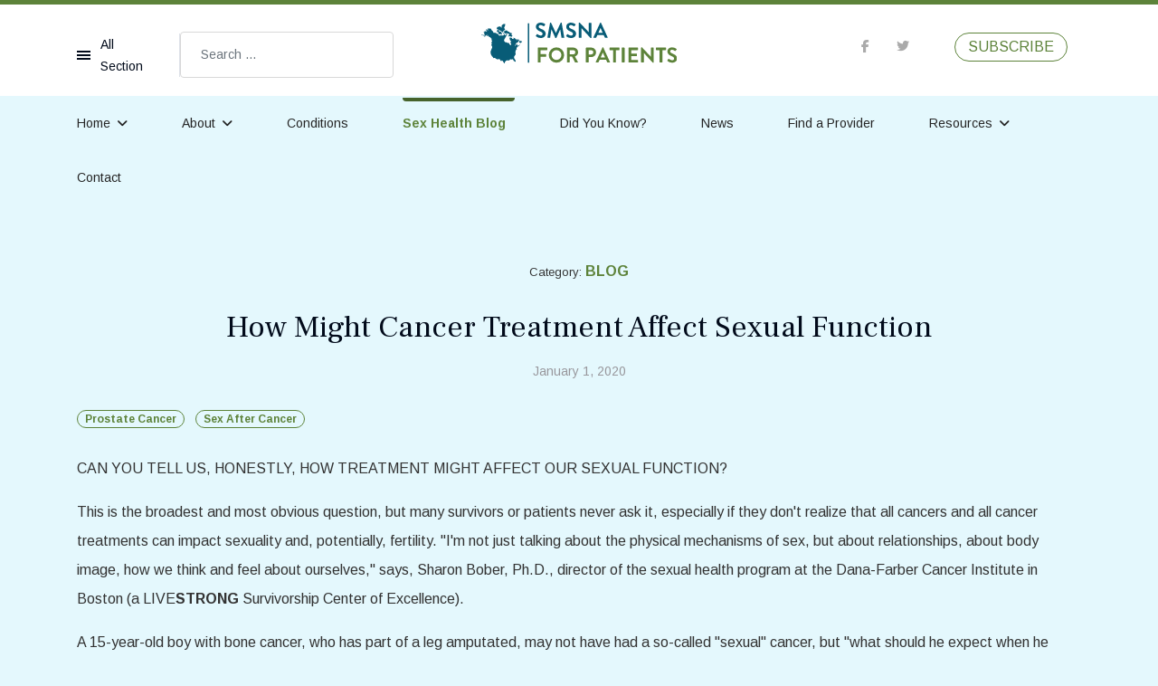

--- FILE ---
content_type: text/html; charset=utf-8
request_url: https://www.smsna.org/patients/blog/how-might-cancer-treatment-affect-sexual-function
body_size: 16958
content:

<!doctype html>
<html lang="en-us" dir="ltr">
    <head>
        <meta charset="utf-8">
        <meta name="viewport" content="width=device-width, initial-scale=1, shrink-to-fit=no">
        <link rel="canonical" href="https://www.smsna.org/patients/blog/how-might-cancer-treatment-affect-sexual-function">
        <meta charset="utf-8">
	<meta name="author" content="Martijn Vosbergen">
	<meta name="description" content="Sexual Medicine Society of North America">
	<meta name="generator" content="MYOB">
	<title>SMSNA - How Might Cancer Treatment Affect Sexual Function</title>
	<link href="/images/smsna-favicon.png" rel="icon" type="image/vnd.microsoft.icon">
	<link href="https://www.smsna.org/search?format=opensearch" rel="search" title="OpenSearch SMSNA" type="application/opensearchdescription+xml">
<link href="/media/vendor/awesomplete/css/awesomplete.css?1.1.7" rel="stylesheet">
	<link href="/media/vendor/joomla-custom-elements/css/joomla-alert.min.css?0.4.1" rel="stylesheet">
	<link href="/media/plg_system_jcepro/site/css/content.min.css?86aa0286b6232c4a5b58f892ce080277" rel="stylesheet">
	<link href="//fonts.googleapis.com/css?family=Frank Ruhl Libre:100,100i,200,200i,300,300i,400,400i,500,500i,600,600i,700,700i,800,800i,900,900i&amp;subset=latin&amp;display=swap" rel="stylesheet" media="none" onload="media=&quot;all&quot;">
	<link href="//fonts.googleapis.com/css?family=Arimo:100,100i,200,200i,300,300i,400,400i,500,500i,600,600i,700,700i,800,800i,900,900i&amp;subset=latin-ext&amp;display=swap" rel="stylesheet" media="none" onload="media=&quot;all&quot;">
	<link href="//fonts.googleapis.com/css?family=Frank Ruhl Libre:100,100i,200,200i,300,300i,400,400i,500,500i,600,600i,700,700i,800,800i,900,900i&amp;subset=latin-ext&amp;display=swap" rel="stylesheet" media="none" onload="media=&quot;all&quot;">
	<link href="//fonts.googleapis.com/css?family=Arimo:100,100i,200,200i,300,300i,400,400i,500,500i,600,600i,700,700i,800,800i,900,900i&amp;subset=cyrillic-ext&amp;display=swap" rel="stylesheet" media="none" onload="media=&quot;all&quot;">
	<link href="/templates/newsberg/css/bootstrap.min.css" rel="stylesheet">
	<link href="/plugins/system/helixultimate/assets/css/system-j4.min.css" rel="stylesheet">
	<link href="/templates/newsberg/css/font-awesome.min.css" rel="stylesheet">
	<link href="/templates/newsberg/css/custom.css" rel="stylesheet">
	<link href="/templates/newsberg/css/fa-v4-shims.css" rel="stylesheet">
	<link href="/templates/newsberg/css/template.css" rel="stylesheet">
	<link href="/templates/newsberg/css/presets/preset5.css" rel="stylesheet">
	<link href="/components/com_sppagebuilder/assets/css/dynamic-content.css?1b4503c04f45d68ae09fb22125331a69" rel="stylesheet">
	<link href="/components/com_sppagebuilder/assets/css/font-awesome-6.min.css?1b4503c04f45d68ae09fb22125331a69" rel="stylesheet">
	<link href="/components/com_sppagebuilder/assets/css/font-awesome-v4-shims.css?1b4503c04f45d68ae09fb22125331a69" rel="stylesheet">
	<link href="/components/com_sppagebuilder/assets/css/animate.min.css?1b4503c04f45d68ae09fb22125331a69" rel="stylesheet">
	<link href="/components/com_sppagebuilder/assets/css/sppagebuilder.css?1b4503c04f45d68ae09fb22125331a69" rel="stylesheet">
	<link href="/components/com_sppagebuilder/assets/css/magnific-popup.css" rel="stylesheet">
	<link href="/components/com_sppagebuilder/assets/css/color-switcher.css?1b4503c04f45d68ae09fb22125331a69" rel="stylesheet">
	<style>.sppb-addon-articles-thumb-slider .articles-thumb .article-counter, .sppb-addon-module .mod-sppoll>strong, #sp-bottom .sp-module ul > li .sp-bottom-title, .spauthorarchive-articles .spauthorarchive-info-wrap p span, #spauthorarchive .newsberg-author-title{font-family: 'Frank Ruhl Libre', sans-serif;text-decoration: none;}
</style>
	<style>.newsberg-card .sppb-addon-title:after, .view-article .authors-posts-wrap .sppb-addon-title:after, .heading-arrow .sppb-addon-title:after, .blog h3.newsberg-blog-title:after {
background-color: #46632c;
}
a.mod-articles-category-title.active {
    color:#46632c;
}
.sp-module ul > li.active > a {
    color: #46632c;
}
.blog .item .article-info .category-name a {
  color: #5d833a;
}</style>
	<style>body{font-family: 'Arimo', sans-serif;font-size: 16px;text-decoration: none;}
@media (max-width:767px){body{font-size: 13px;}
}
</style>
	<style>h1{font-family: 'Frank Ruhl Libre', sans-serif;font-size: 60px;font-weight: 700;text-decoration: none;}
@media (max-width:767px){h1{font-size: 40px;}
}
</style>
	<style>h2{font-family: 'Frank Ruhl Libre', sans-serif;font-size: 34px;font-weight: 400;text-decoration: none;}
@media (max-width:767px){h2{font-size: 24px;}
}
</style>
	<style>h3{font-family: 'Frank Ruhl Libre', sans-serif;font-size: 27px;font-weight: 400;text-decoration: none;}
@media (max-width:767px){h3{font-size: 20px;}
}
</style>
	<style>h4{font-family: 'Frank Ruhl Libre', sans-serif;font-size: 18px;font-weight: 400;text-decoration: none;}
@media (max-width:767px){h4{font-size: 15px;}
}
</style>
	<style>#sp-top1 > .sp-column > .sp-module .sp-module-title{font-family: 'Arimo', sans-serif;text-decoration: none;}
</style>
	<style>.logo-image {height:45px;}.logo-image-phone {height:45px;}</style>
	<style>#sp-blog-bottom{ background-color:#FFFFFF; }</style>
	<style>#sp-bottom-top{ padding:25px 0px 25px 0px; }</style>
	<style>#sp-footer{ background-color:#000000; }</style>
	<style>@media(min-width: 1400px) {.sppb-row-container { max-width: 1320px; }}</style>
	<style>:root {--sppb-topbar-bg-color: #333333; --sppb-topbar-text-color: #aaaaaa; --sppb-header-bg-color: #FFFFFF; --sppb-logo-text-color: #085C77; --sppb-menu-text-color: #252525; --sppb-menu-text-hover-color: #007596; --sppb-menu-text-active-color: #085C77; --sppb-menu-dropdown-bg-color: #FFFFFF; --sppb-menu-dropdown-text-color: #252525; --sppb-menu-dropdown-text-hover-color: #007596; --sppb-menu-dropdown-text-active-color: #085C77; --sppb-text-color: #333333; --sppb-bg-color: #fafafa; --sppb-link-color: #085C77; --sppb-link-hover-color: #0086ac; --sppb-footer-bg-color: #171717; --sppb-footer-text-color: #FFFFFF; --sppb-footer-link-color: #a2a2a2; --sppb-footer-link-hover-color: #FFFFFF}</style>
<script src="/media/vendor/jquery/js/jquery.min.js?3.7.1"></script>
	<script src="/media/legacy/js/jquery-noconflict.min.js?504da4"></script>
	<script type="application/json" class="joomla-script-options new">{"data":{"breakpoints":{"tablet":991,"mobile":480},"header":{"stickyOffset":"100"}},"joomla.jtext":{"MOD_FINDER_SEARCH_VALUE":"Search &hellip;","COM_FINDER_SEARCH_FORM_LIST_LABEL":"Search Results","JLIB_JS_AJAX_ERROR_OTHER":"An error has occured while fetching the JSON data: HTTP %s status code.","JLIB_JS_AJAX_ERROR_PARSE":"A parse error has occurred while processing the following JSON data:<br><code style=\"color:inherit;white-space:pre-wrap;padding:0;margin:0;border:0;background:inherit;\">%s<\/code>","ERROR":"Error","MESSAGE":"Message","NOTICE":"Notice","WARNING":"Warning","JCLOSE":"Close","JOK":"OK","JOPEN":"Open"},"finder-search":{"url":"\/component\/finder\/?task=suggestions.suggest&format=json&tmpl=component&Itemid=101"},"system.paths":{"root":"","rootFull":"https:\/\/www.smsna.org\/","base":"","baseFull":"https:\/\/www.smsna.org\/"},"csrf.token":"8fba06889eaf5295d8634a4fc03ecae4"}</script>
	<script src="/media/system/js/core.min.js?a3d8f8"></script>
	<script src="/media/vendor/bootstrap/js/alert.min.js?5.3.8" type="module"></script>
	<script src="/media/vendor/bootstrap/js/button.min.js?5.3.8" type="module"></script>
	<script src="/media/vendor/bootstrap/js/carousel.min.js?5.3.8" type="module"></script>
	<script src="/media/vendor/bootstrap/js/collapse.min.js?5.3.8" type="module"></script>
	<script src="/media/vendor/bootstrap/js/dropdown.min.js?5.3.8" type="module"></script>
	<script src="/media/vendor/bootstrap/js/modal.min.js?5.3.8" type="module"></script>
	<script src="/media/vendor/bootstrap/js/offcanvas.min.js?5.3.8" type="module"></script>
	<script src="/media/vendor/bootstrap/js/popover.min.js?5.3.8" type="module"></script>
	<script src="/media/vendor/bootstrap/js/scrollspy.min.js?5.3.8" type="module"></script>
	<script src="/media/vendor/bootstrap/js/tab.min.js?5.3.8" type="module"></script>
	<script src="/media/vendor/bootstrap/js/toast.min.js?5.3.8" type="module"></script>
	<script src="/media/system/js/showon.min.js?e51227" type="module"></script>
	<script src="/media/vendor/awesomplete/js/awesomplete.min.js?1.1.7" defer></script>
	<script src="/media/com_finder/js/finder.min.js?755761" type="module"></script>
	<script src="/media/system/js/messages.min.js?9a4811" type="module"></script>
	<script src="/templates/newsberg/js/main.js"></script>
	<script src="/components/com_sppagebuilder/assets/js/dynamic-content.js?1b4503c04f45d68ae09fb22125331a69"></script>
	<script src="/components/com_sppagebuilder/assets/js/jquery.parallax.js?1b4503c04f45d68ae09fb22125331a69"></script>
	<script src="/components/com_sppagebuilder/assets/js/sppagebuilder.js?1b4503c04f45d68ae09fb22125331a69" defer></script>
	<script src="/components/com_sppagebuilder/assets/js/addons/text_block.js"></script>
	<script src="/components/com_sppagebuilder/assets/js/jquery.magnific-popup.min.js"></script>
	<script src="/components/com_sppagebuilder/assets/js/addons/image.js"></script>
	<script src="/components/com_sppagebuilder/assets/js/color-switcher.js?1b4503c04f45d68ae09fb22125331a69"></script>
	<script type="application/ld+json">{"@context":"https://schema.org","@graph":[{"@type":"Organization","@id":"https://www.smsna.org/#/schema/Organization/base","name":"SMSNA","url":"https://www.smsna.org/"},{"@type":"WebSite","@id":"https://www.smsna.org/#/schema/WebSite/base","url":"https://www.smsna.org/","name":"SMSNA","publisher":{"@id":"https://www.smsna.org/#/schema/Organization/base"},"potentialAction":{"@type":"SearchAction","target":"https://www.smsna.org/search?q={search_term_string}","query-input":"required name=search_term_string"}},{"@type":"WebPage","@id":"https://www.smsna.org/#/schema/WebPage/base","url":"https://www.smsna.org/patients/blog/how-might-cancer-treatment-affect-sexual-function","name":"SMSNA - How Might Cancer Treatment Affect Sexual Function","description":"Sexual Medicine Society of North America","isPartOf":{"@id":"https://www.smsna.org/#/schema/WebSite/base"},"about":{"@id":"https://www.smsna.org/#/schema/Organization/base"},"inLanguage":"en-US"},{"@type":"Article","@id":"https://www.smsna.org/#/schema/com_content/article/388","name":"How Might Cancer Treatment Affect Sexual Function","headline":"How Might Cancer Treatment Affect Sexual Function","inLanguage":"en-US","articleSection":"Blog","dateCreated":"2020-01-01T14:44:09+00:00","isPartOf":{"@id":"https://www.smsna.org/#/schema/WebPage/base"}}]}</script>
	<script>template="newsberg";</script>
	<script>
				jQuery(document).ready(function($)
				{
					var url = window.location.href;
					if (url.indexOf('/index.php?option=com_users&lang=nl&view=login') === -1)
					{
						$('input[name="task"][value="user.login"], form[action*="task=user.login"] > :first-child').closest('form').find('input[type="submit"], button[type="submit"]').after('<input name=\"spma_auth\" type=\"hidden\" value=\"\"/><a class=\"btn btn-primary\" role=\"button\" href=\"https://app.v1.statusplus.net/membership/oauth/authorize?society=smsna&response_type=code&client_id=d0c6e1360e195ed8e1c151c7484fda12&redirect_uri=https%3A%2F%2Fwww.smsna.org&state=spma_auth&task=user.login&access_type=offline&return_path=%2Fpatients%2Fblog%2Fhow-might-cancer-treatment-affect-sexual-function\"><i class=\"fa fa-sign-in-alt\"></i> Sign in</a>');
					}

					$('form#login-form input[name="username"], form#login-form input[name="password"], form#login-form input[name="remember"]').closest('.control-group').remove();
					$('form#login-form button[type="submit"]').remove();
					$('.sp-sign-in').attr('href', 'https://app.v1.statusplus.net/membership/oauth/authorize?society=smsna&response_type=code&client_id=d0c6e1360e195ed8e1c151c7484fda12&redirect_uri=https%3A%2F%2Fwww.smsna.org&state=spma_auth&task=user.login&access_type=offline&return_path=%2Fpatients%2Fblog%2Fhow-might-cancer-treatment-affect-sexual-function');


				});

			</script>
	<script>
				document.addEventListener("DOMContentLoaded", () =>{
					window.htmlAddContent = window?.htmlAddContent || "";
					if (window.htmlAddContent) {
        				document.body.insertAdjacentHTML("beforeend", window.htmlAddContent);
					}
				});
			</script>
	<script> </script>
	<script>
			const initColorMode = () => {
				const colorVariableData = [];
				const sppbColorVariablePrefix = "--sppb";
				let activeColorMode = localStorage.getItem("sppbActiveColorMode") || "";
				const modes = [];

				if(!modes?.includes(activeColorMode)) {
					activeColorMode = "";
					localStorage.setItem("sppbActiveColorMode", activeColorMode);
				}

				document?.body?.setAttribute("data-sppb-color-mode", activeColorMode);

				if (!localStorage.getItem("sppbActiveColorMode")) {
					localStorage.setItem("sppbActiveColorMode", activeColorMode);
				}

				if (window.sppbColorVariables) {
					const colorVariables = typeof(window.sppbColorVariables) === "string" ? JSON.parse(window.sppbColorVariables) : window.sppbColorVariables;

					for (const colorVariable of colorVariables) {
						const { path, value } = colorVariable;
						const variable = String(path[0]).trim().toLowerCase().replaceAll(" ", "-");
						const mode = path[1];
						const variableName = `${sppbColorVariablePrefix}-${variable}`;

						if (activeColorMode === mode) {
							colorVariableData.push(`${variableName}: ${value}`);
						}
					}

					document.documentElement.style.cssText += colorVariableData.join(";");
				}
			};

			window.sppbColorVariables = [];
			
			initColorMode();

			document.addEventListener("DOMContentLoaded", initColorMode);
		</script>
<!-- Google tag (gtag.js) -->
<script async src="https://www.googletagmanager.com/gtag/js?id=G-568KEC7Z7C"></script>
<script>

  window.dataLayer = window.dataLayer || [];
  function gtag(){dataLayer.push(arguments);}
  gtag('js', new Date());

  gtag('config', 'G-568KEC7Z7C');
</script>
<script id="mcjs">function showPopup() { 
!function(c,h,i,m,p){m=c.createElement(h),p=c.getElementsByTagName(h)[0],m.async=1,m.src=i,p.parentNode.insertBefore(m,p)}(document,"script","https://chimpstatic.com/mcjs-connected/js/users/1dfdd01528258459dbfdbc966/5cce568ba4ec368512625f656.js");

  //unsetting the cookie
    document.cookie = "MCPopupClosed=; expires=Thu, 01 Jan 1970 00:00:00 UTC; path=/;";                  
    document.cookie = "MCPopupSubscribed=; expires=Thu, 01 Jan 1970 00:00:00 UTC; path=/;";
}</script>
    </head>
    <body class="site helix-ultimate hu com_content com-content view-article layout-newsberg:smsblog task-none itemid-319 en-us ltr sticky-header layout-fluid offcanvas-init offcanvs-position-left">
    
    <div class="body-wrapper">
        <div class="body-innerwrapper">
                        <main id="sp-main">
<section id="sp-top-bar" >

						<div class="container">
				<div class="container-inner">
			
	
<div class="row">
	<div id="sp-top1" class="col-1 col-sm-1 col-md-1 col-lg-4 "><div class="sp-column "><div class="sp-module main-megamenu"><h3 class="sp-module-title">All Section</h3><div class="sp-module-content"><ul class="menu">
<li class="item-312 alias-parent-active menu-deeper menu-parent"><a href="/patients" >Home<span class="menu-toggler"></span></a><ul class="menu-child"><li class="item-437"><a href="/" >For Providers</a></li><li class="item-484 alias-parent-active"><a href="/patients" >For Patients</a></li><li class="item-436"><a href="/fellowship" >Fellowship</a></li></ul></li><li class="item-303 menu-deeper menu-parent"><a href="/patients/about/about-smsna" >About<span class="menu-toggler"></span></a><ul class="menu-child"><li class="item-328"><a href="/patients/about/about-smsna" >About SMSNA for Patients</a></li><li class="item-479"><a href="/about-redirect/committee" >Committee</a></li></ul></li><li class="item-306"><a href="/patients/conditions" >Conditions</a></li><li class="item-307 current active"><a href="/patients/blog" >Sex Health Blog</a></li><li class="item-308"><a href="/patients/did-you-know" >Did You Know?</a></li><li class="item-350"><a href="/patients/news" >News</a></li><li class="item-309"><a href="https://app.v1.statusplus.net/membership/provider/index?society=smsna" >Find a Provider</a></li><li class="item-310 menu-deeper menu-parent"><a href="/?Itemid=322" >Resources<span class="menu-toggler"></span></a><ul class="menu-child"><li class="item-327"><a href="/patients/recources/books" >Books</a></li><li class="item-1254"><a href="/resources-redirect/eval-health-apps" >EVAL Health Apps</a></li><li class="item-351"><a href="https://app.v1.statusplus.net/membership/provider/index?society=smsna" >Find a Provider</a></li><li class="item-711"><a href="/patients/recources/patient-education-videos" >Patient Education Videos</a></li><li class="item-368"><a href="/patients/recources/patient-toolkit?view=frontlist&amp;catid[0]=74" >Toolkit</a></li><li class="item-361"><a href="/patients/recources/videos" >Videos</a></li></ul></li><li class="item-311"><a href="/patients/contact" >Contact</a></li></ul>
</div></div><div class="sp-module top-search"><div class="sp-module-content">
<form class="mod-finder js-finder-searchform form-search" action="/search" method="get" role="search">
    <label for="mod-finder-searchword272" class="visually-hidden finder">Search</label><input type="text" name="q" id="mod-finder-searchword272" class="js-finder-search-query form-control" value="" placeholder="Search &hellip;">
            </form>
</div></div></div></div><div id="sp-logo" class="col-9 col-sm-9 col-md-9 col-lg-4 "><div class="sp-column "><a id="offcanvas-toggler" aria-label="Navigation" class="offcanvas-toggler-left d-block d-lg-none" href="#"><span class="fa fa-bars" aria-hidden="true" title="Navigation"></span></a><div class="logo"><a href="/"><img class="logo-image" src="/images/smsna-patient-logo.svg" alt="SMSNA"></a></div></div></div><div id="sp-top4" class="col-3 col-sm-3 col-md-3 col-lg-4 "><div class="sp-column "><div class="sp-module  subscribe-button"><div class="sp-module-content"><div class="mod-sppagebuilder  subscribe-button sp-page-builder" data-module_id="203">
	<div class="page-content">
		<section id="section-id-1612945430794" class="sppb-section" ><div class="sppb-row-container"><div class="sppb-row"><div class="sppb-col-md-12  " id="column-wrap-id-1612945430794"><div id="column-id-1612945430794" class="sppb-column " ><div class="sppb-column-addons"><div id="sppb-addon-wrapper-1612945430795" class="sppb-addon-wrapper  addon-root-button-group"><div id="sppb-addon-1612945430795" class="clearfix  "     ><div class="sppb-addon sppb-addon-button-group"><div class="sppb-addon-content"><a href="/patients/newsletter"  id="btn-16129454307950" class="sppb-btn  sppb-btn-primary sppb-btn-sm sppb-btn-round sppb-btn-outline">SUBSCRIBE</a></div></div><style type="text/css">#sppb-addon-1612945430795 .sppb-btn{
box-shadow: 0 0 0 0 #ffffff;
}#sppb-addon-1612945430795{
border-radius: 0px;
}
@media (max-width: 1199.98px) {#sppb-addon-1612945430795{}}
@media (max-width: 991.98px) {#sppb-addon-1612945430795{}}
@media (max-width: 767.98px) {#sppb-addon-1612945430795{}}
@media (max-width: 575.98px) {#sppb-addon-1612945430795{}}#sppb-addon-wrapper-1612945430795{
}
@media (max-width: 1199.98px) {#sppb-addon-wrapper-1612945430795{}}
@media (max-width: 991.98px) {#sppb-addon-wrapper-1612945430795{}}
@media (max-width: 767.98px) {#sppb-addon-wrapper-1612945430795{}}
@media (max-width: 575.98px) {#sppb-addon-wrapper-1612945430795{}}#sppb-addon-1612945430795 .sppb-addon-title{
}</style><style type="text/css">#sppb-addon-1612945430795 .sppb-addon-content{
}
@media (max-width: 1199.98px) {#sppb-addon-1612945430795 .sppb-addon-content{}}
@media (max-width: 991.98px) {#sppb-addon-1612945430795 .sppb-addon-content{}}
@media (max-width: 767.98px) {#sppb-addon-1612945430795 .sppb-addon-content{}}
@media (max-width: 575.98px) {#sppb-addon-1612945430795 .sppb-addon-content{}}#sppb-addon-1612945430795 .sppb-addon-content .sppb-btn{
}
@media (max-width: 1199.98px) {#sppb-addon-1612945430795 .sppb-addon-content .sppb-btn{}}
@media (max-width: 991.98px) {#sppb-addon-1612945430795 .sppb-addon-content .sppb-btn{}}
@media (max-width: 767.98px) {#sppb-addon-1612945430795 .sppb-addon-content .sppb-btn{}}
@media (max-width: 575.98px) {#sppb-addon-1612945430795 .sppb-addon-content .sppb-btn{}}#sppb-addon-1612945430795 .sppb-addon.sppb-addon-button-group{
text-align: right;
}#sppb-addon-1612945430795 #btn-16129454307950.sppb-btn-primary{
}#sppb-addon-1612945430795 #btn-16129454307950.sppb-btn-primary{
font-size: 16px;
}
@media (max-width: 1199.98px) {#sppb-addon-1612945430795 #btn-16129454307950.sppb-btn-primary{}}
@media (max-width: 991.98px) {#sppb-addon-1612945430795 #btn-16129454307950.sppb-btn-primary{font-size: 16px;}}
@media (max-width: 767.98px) {#sppb-addon-1612945430795 #btn-16129454307950.sppb-btn-primary{}}
@media (max-width: 575.98px) {#sppb-addon-1612945430795 #btn-16129454307950.sppb-btn-primary{}}#sppb-addon-1612945430795 #btn-16129454307950.sppb-btn-custom:hover{
background-color;border-color: #222;
}</style></div></div></div></div></div></div></div></section><style type="text/css">.sp-page-builder .page-content #section-id-1573733783983{padding-top:0px;padding-right:0px;padding-bottom:0px;padding-left:0px;margin-top:0px;margin-right:0px;margin-bottom:0px;margin-left:0px;}#column-id-1573733783982{border-radius:0px;}#column-wrap-id-1573733783982{max-width:100%;flex-basis:100%;}@media (max-width:1199.98px) {#column-wrap-id-1573733783982{max-width:100%;flex-basis:100%;}}@media (max-width:991.98px) {#column-wrap-id-1573733783982{max-width:100%;flex-basis:100%;}}@media (max-width:767.98px) {#column-wrap-id-1573733783982{max-width:100%;flex-basis:100%;}}@media (max-width:575.98px) {#column-wrap-id-1573733783982{max-width:100%;flex-basis:100%;}}#column-id-1573733783982 .sppb-column-overlay{border-radius:0px;}#column-id-1573641608317{border-radius:0px;}#column-wrap-id-1573641608317{max-width:100%;flex-basis:100%;}@media (max-width:1199.98px) {#column-wrap-id-1573641608317{max-width:100%;flex-basis:100%;}}@media (max-width:991.98px) {#column-wrap-id-1573641608317{max-width:100%;flex-basis:100%;}}@media (max-width:767.98px) {#column-wrap-id-1573641608317{max-width:100%;flex-basis:100%;}}@media (max-width:575.98px) {#column-wrap-id-1573641608317{max-width:100%;flex-basis:100%;}}#column-id-1573641608317 .sppb-column-overlay{border-radius:0px;}.sp-page-builder .page-content #section-id-1573639284224{padding-top:0px;padding-right:0px;padding-bottom:0px;padding-left:0px;margin-top:0px;margin-right:0px;margin-bottom:0px;margin-left:0px;}#column-id-1573639284223{border-radius:0px;}#column-wrap-id-1573639284223{max-width:100%;flex-basis:100%;}@media (max-width:1199.98px) {#column-wrap-id-1573639284223{max-width:100%;flex-basis:100%;}}@media (max-width:991.98px) {#column-wrap-id-1573639284223{max-width:100%;flex-basis:100%;}}@media (max-width:767.98px) {#column-wrap-id-1573639284223{max-width:100%;flex-basis:100%;}}@media (max-width:575.98px) {#column-wrap-id-1573639284223{max-width:100%;flex-basis:100%;}}#column-id-1573639284223 .sppb-column-overlay{border-radius:0px;}.sp-page-builder .page-content #section-id-1761119942068{background-color:#ffffff;box-shadow:0px 0px 0px 0px #FFFFFF;}.sp-page-builder .page-content #section-id-1761119942068{padding-top:25px;padding-right:0px;padding-bottom:25px;padding-left:0px;margin-top:0px;margin-right:0px;margin-bottom:0px;margin-left:0px;border-style:solid;border-color:rgba(8, 92, 119, 0.5);border-width:1px 0px 0px 0px;}#column-id-1761119942067{box-shadow:0 0 0 0 #FFFFFF;}#column-wrap-id-1761119942067{max-width:100%;flex-basis:100%;}@media (max-width:1199.98px) {#column-wrap-id-1761119942067{max-width:100%;flex-basis:100%;}}@media (max-width:991.98px) {#column-wrap-id-1761119942067{max-width:100%;flex-basis:100%;}}@media (max-width:767.98px) {#column-wrap-id-1761119942067{max-width:100%;flex-basis:100%;}}@media (max-width:575.98px) {#column-wrap-id-1761119942067{max-width:100%;flex-basis:100%;}}.sp-page-builder .page-content #section-id-1688384535789{box-shadow:0px 0px 0px 0px #FFFFFF;}.sp-page-builder .page-content #section-id-1688384535789{padding-top:0px;padding-right:0px;padding-bottom:75px;padding-left:0px;margin-top:0px;margin-right:0px;margin-bottom:0px;margin-left:0px;}#column-wrap-id-1688384535788{max-width:100%;flex-basis:100%;}@media (max-width:1199.98px) {#column-wrap-id-1688384535788{max-width:100%;flex-basis:100%;}}@media (max-width:991.98px) {#column-wrap-id-1688384535788{max-width:100%;flex-basis:100%;}}@media (max-width:767.98px) {#column-wrap-id-1688384535788{max-width:100%;flex-basis:100%;}}@media (max-width:575.98px) {#column-wrap-id-1688384535788{max-width:100%;flex-basis:100%;}}.sp-page-builder .page-content #section-id-1612945430794{padding-top:0px;padding-right:0px;padding-bottom:0px;padding-left:0px;margin-top:0px;margin-right:0px;margin-bottom:0px;margin-left:0px;}#column-id-1612945430794{border-radius:0px;}#column-wrap-id-1612945430794{max-width:100%;flex-basis:100%;}@media (max-width:1199.98px) {#column-wrap-id-1612945430794{max-width:100%;flex-basis:100%;}}@media (max-width:991.98px) {#column-wrap-id-1612945430794{max-width:100%;flex-basis:100%;}}@media (max-width:767.98px) {#column-wrap-id-1612945430794{max-width:100%;flex-basis:100%;}}@media (max-width:575.98px) {#column-wrap-id-1612945430794{max-width:100%;flex-basis:100%;}}#column-id-1612945430794 .sppb-column-overlay{border-radius:0px;}</style>	</div>
</div></div></div><ul class="social-icons"><li class="social-icon-facebook"><a target="_blank" href="https://www.facebook.com/SMSNAforPatients" aria-label="facebook"><span class="fa fa-facebook" aria-hidden="true"></span></a></li><li class="social-icon-twitter"><a target="_blank" href="https://twitter.com/SMSNA4Patients" aria-label="twitter"><span class="fa fa-twitter" aria-hidden="true"></span></a></li></ul></div></div></div>
							</div>
			</div>
			
	</section>

<section id="sp-headers" >

						<div class="container">
				<div class="container-inner">
			
	
<div class="row">
	<div id="sp-menu" class="col-lg-12 "><div class="sp-column "><nav class="sp-megamenu-wrapper" role="navigation"><ul class="sp-megamenu-parent menu-animation-fade-up d-none d-lg-block"><li class="sp-menu-item sp-has-child alias-parent-active"><a   href="/patients"  >Home</a><div class="sp-dropdown sp-dropdown-main sp-menu-right" style="width: 240px;"><div class="sp-dropdown-inner"><ul class="sp-dropdown-items"><li class="sp-menu-item"><a   href="/"  >For Providers</a></li><li class="sp-menu-item alias-parent-active"><a   href="/patients"  >For Patients</a></li><li class="sp-menu-item"><a   href="/fellowship"  >Fellowship</a></li></ul></div></div></li><li class="sp-menu-item sp-has-child"><a   href="/patients/about/about-smsna"  >About</a><div class="sp-dropdown sp-dropdown-main sp-menu-right" style="width: 240px;"><div class="sp-dropdown-inner"><ul class="sp-dropdown-items"><li class="sp-menu-item"><a   href="/patients/about/about-smsna"  >About SMSNA for Patients</a></li><li class="sp-menu-item"><a   href="/about-redirect/committee"  >Committee</a></li></ul></div></div></li><li class="sp-menu-item"><a   href="/patients/conditions"  >Conditions</a></li><li class="sp-menu-item active"><a   href="/patients/blog"  >Sex Health Blog</a></li><li class="sp-menu-item"><a   href="/patients/did-you-know"  >Did You Know?</a></li><li class="sp-menu-item"><a   href="/patients/news"  >News</a></li><li class="sp-menu-item"><a   href="https://app.v1.statusplus.net/membership/provider/index?society=smsna"  >Find a Provider</a></li><li class="sp-menu-item sp-has-child"><a   href="/?Itemid=322"  >Resources</a><div class="sp-dropdown sp-dropdown-main sp-menu-right" style="width: 240px;"><div class="sp-dropdown-inner"><ul class="sp-dropdown-items"><li class="sp-menu-item"><a   href="/patients/recources/books"  >Books</a></li><li class="sp-menu-item"><a   href="/resources-redirect/eval-health-apps"  >EVAL Health Apps</a></li><li class="sp-menu-item"><a   href="https://app.v1.statusplus.net/membership/provider/index?society=smsna"  >Find a Provider</a></li><li class="sp-menu-item"><a   href="/patients/recources/patient-education-videos"  >Patient Education Videos</a></li><li class="sp-menu-item"><a   href="/patients/recources/patient-toolkit?view=frontlist&amp;catid[0]=74"  >Toolkit</a></li><li class="sp-menu-item"><a   href="/patients/recources/videos"  >Videos</a></li></ul></div></div></li><li class="sp-menu-item"><a   href="/patients/contact"  >Contact</a></li></ul></nav></div></div></div>
							</div>
			</div>
			
	</section>

<section id="sp-section-3" >

				
	
<div class="row">
	<div id="sp-title" class="col-lg-12 "><div class="sp-column "></div></div></div>
				
	</section>

<section id="sp-main-body" >

										<div class="container">
					<div class="container-inner">
						
	
<div class="row">
	
<div id="sp-component" class="col-lg-12 ">
	<div class="sp-column ">
		<div id="system-message-container" aria-live="polite"></div>


		
		<div class="article-spbookmark">
    <form class="sp-bookmark-form" name="add-to-bookmark-388">
                <a class="btn-spbookmark-action " href="javascript:void(0);" data-content-id="388">
            <span class="spbookmark-icon fa fa-bookmark-o"></span>
        </a>
        <input type="hidden" name="cid" value="388">
                    <input type="hidden" name="curl" value="https://www.smsna.org/patients/blog/how-might-cancer-treatment-affect-sexual-function">
            </form>
</div>

<div class="article-details " itemscope itemtype="https://schema.org/Article">
    <meta itemprop="inLanguage" content="en-US">
    

    <div class="newsberg-details-img-wrapper">
        <div class="img-top-wrap">
                                                            <div class="article-info">

	
		
		
					<span class="category-name">
    <span class="icon-folder-open icon-fw" aria-hidden="true"></span>                        Category: <a href="/patients/blog">Blog</a>    </span>
		
		
					<span class="published">
    <span class="icon-calendar icon-fw" aria-hidden="true"></span>
    <time datetime="2020-01-01T15:44:09+01:00">
        Published: January 1, 2020    </time>
</span>
				
		
	
			
		
			</div>
                            
                            <div class="article-header">
                                            <h1 itemprop="headline">
                            How Might Cancer Treatment Affect Sexual Function                        </h1>
                                                                                                </div>
            
                                                            <div class="article-info">

	
		
		
					<span class="category-name" title="Category: Blog">
			Blog	</span>
		
		
					<span class="published" title="Published: January 1, 2020">
	<time datetime="2020-01-01T15:44:09+01:00" itemprop="datePublished">
		January 1, 2020	</time>
</span>
		
		
	
			
		
			</div>
                                    </div>
                                </div>



    
                                                <ul class="tags list-inline mb-4">
                                                                    <li class="list-inline-item tag-25 tag-list0">
                    <a href="/patients/prostate-cancer" class="label label-info">
                        Prostate Cancer                    </a>
                </li>
                                                                                <li class="list-inline-item tag-27 tag-list1">
                    <a href="/patients/sex-after-cancer" class="label label-info">
                        Sex After Cancer                    </a>
                </li>
                        </ul>
            
                        
            <div class="article-can-edit d-flex flex-wrap justify-content-between">
                                                            </div>
                                        
                        
                                        
            
                                
                <div itemprop="articleBody">
                    <p>CAN YOU TELL US, HONESTLY, HOW TREATMENT MIGHT AFFECT OUR SEXUAL FUNCTION?</p>
 
<p>This is the broadest and most obvious question, but many survivors or patients never ask it, especially if they don't realize that all cancers and all cancer treatments can impact sexuality and, potentially, fertility. "I'm not just talking about the physical mechanisms of sex, but about relationships, about body image, how we think and feel about ourselves," says, Sharon Bober, Ph.D., director of the sexual health program at the Dana-Farber Cancer Institute in Boston (a LIVE<strong>STRONG</strong>&nbsp;Survivorship Center of Excellence).</p>
<p>A 15-year-old boy with bone cancer, who has part of a leg amputated, may not have had a so-called "sexual" cancer, but "what should he expect when he starts being interested in girls and has to explain the part of his leg that's missing?," asks Dr. Gregory Broderick, M.D., a urologic surgeon and professor of urology at Mayo Clinic in Jacksonville, FL, and past president of the Sexual Medicine Society of North America.</p>
<p>A cancer such as leukemia may not at first seem "sexual," either. But, Broderick explains, "Knocking out bone marrow can have a tremendous negative impact on male and female sexual function because you are changing the hormones. Some chemo can damage vascular tissue and cause fibrous plaques in the arteries, so you get erectile dysfunction."</p>
<p><span style="font-family: -apple-system, BlinkMacSystemFont, 'Segoe UI', Roboto, 'Helvetica Neue', Arial, sans-serif, 'Apple Color Emoji', 'Segoe UI Emoji', 'Segoe UI Symbol'; font-size: 1rem; caret-color: auto;">If the radiation could affect the testicles or ovaries, patients may want to think about saving (banking) sperm, eggs, or ovarian tissue. Truth is, many or most survivors haven't thought about the actual radiation "fields" that are delivered during the gritty part of radiation therapy.</span></p>
<p>These same questions apply to surgery and chemotherapy. Surgeons often move things around inside the body to get at or remove the cancer. "Collateral damage" is common. "Will I have a normal, receptive vagina? A 'foreshortened' vagina? No vagina at all?" Chemotherapy, while playing havoc with hormones, has the capacity to bring on early menopause or andropause (in men), temporarily or permanently.</p>
<p>Then too, head and neck cancer, which is diagnosed in roughly 40,000 Americans each year, affects body image, which in turn affects libido. Many patients, says Sharon Bober, Ph.D., director of the sexual health program at the Dana-Farber Cancer Institute in Boston, find that a common side effect of treatment, a lack of saliva, "makes it hard to kiss somebody. Sounds simple, but this can be a huge impact."</p>                </div>

                
                                            
                        
            

            
                                                    </div> <!-- /.col-sm-8 -->

                        
</div>

					<div class="sp-module-content-bottom clearfix">
				<div class="sp-module "><div class="sp-module-content"><div class="mod-sppagebuilder  sp-page-builder" data-module_id="270">
	<div class="page-content">
		<section id="section-id-1688384535789" class="sppb-section" ><div class="sppb-row-container"><div class="sppb-row"><div class="sppb-row-column  " id="column-wrap-id-1688384535788"><div id="column-id-1688384535788" class="sppb-column " ><div class="sppb-column-addons"><div id="sppb-addon-wrapper-1688387215026" class="sppb-addon-wrapper  addon-root-divider"><div id="sppb-addon-1688387215026" class="clearfix  "     ><div class="sppb-addon-divider-wrap divider-position"><div class="sppb-divider sppb-divider-border " role="none"></div></div><style type="text/css">#sppb-addon-1688387215026{
box-shadow: 0 0 0 0 #FFFFFF;
}#sppb-addon-1688387215026{
}
@media (max-width: 1199.98px) {#sppb-addon-1688387215026{}}
@media (max-width: 991.98px) {#sppb-addon-1688387215026{}}
@media (max-width: 767.98px) {#sppb-addon-1688387215026{}}
@media (max-width: 575.98px) {#sppb-addon-1688387215026{}}#sppb-addon-wrapper-1688387215026{
}#sppb-addon-1688387215026 .sppb-addon-title{
}</style><style type="text/css">#sppb-addon-1688387215026 .divider-position{
}#sppb-addon-1688387215026 .sppb-divider{
margin-top: 30px;
margin-bottom: 30px;
border-bottom-width: 1px;
border-bottom-style: solid;
border-bottom-color: #085c77;
}
@media (max-width: 1199.98px) {#sppb-addon-1688387215026 .sppb-divider{}}
@media (max-width: 991.98px) {#sppb-addon-1688387215026 .sppb-divider{}}
@media (max-width: 767.98px) {#sppb-addon-1688387215026 .sppb-divider{}}
@media (max-width: 575.98px) {#sppb-addon-1688387215026 .sppb-divider{}}</style></div></div><div id="sppb-addon-wrapper-1688384978364" class="sppb-addon-wrapper  addon-root-module"><div id="sppb-addon-1688384978364" class="clearfix  "     ><div class="sppb-addon sppb-addon-module "><div class="sppb-addon-content">
<div class="col-sm-12 text-center">
    <h3>You may also be interested in... </h3>
</div>
<div class="col-sm-12">
    <div class="row row-cols-1 row-cols-md-3 g-4 relateditems"> <!-- 3 items per row -->
        </div>  
</div></div></div><style type="text/css">#sppb-addon-1688384978364{
box-shadow: 0 0 0 0 #FFFFFF;
}#sppb-addon-1688384978364{
}
@media (max-width: 1199.98px) {#sppb-addon-1688384978364{}}
@media (max-width: 991.98px) {#sppb-addon-1688384978364{}}
@media (max-width: 767.98px) {#sppb-addon-1688384978364{}}
@media (max-width: 575.98px) {#sppb-addon-1688384978364{}}#sppb-addon-wrapper-1688384978364{
}#sppb-addon-1688384978364 .sppb-addon-title{
}</style><style type="text/css"></style></div></div><div id="sppb-addon-wrapper-1713425791065" class="sppb-addon-wrapper  addon-root-module"><div id="sppb-addon-1713425791065" class="clearfix  "     ><div class="sppb-addon sppb-addon-module "><div class="sppb-addon-content"><div class="sp-module "><div class="sp-module-content">
<div class="projects-horizontal mx-5">
    <div class="container">
        
        <div class="text-center intro pt-5">
            <h3>Other Popular Articles</h3>
        </div>
        
        <div class="row projects">              
            
                        
            <div class="col-md-4 p-4">  
                <div class="row">
                    
                    <div class="col">                                   
                        
      <figure class="newsflash-image">
        <img src="/images/2021/05/20/Penis_Size_Photo.jpg" alt="" style="border-radius:15px;">            </figure>
        <h3 class="newsflash-title">
            <a href="/patients/did-you-know/what-is-the-average-penis-size">
            What Is the Average Penis Size?        </a>
        </h3>

    

    <p>If you have ever wondered how your penis compares to others in terms of size, you are not alone. Many men are curious to know how their penises stack up compared to the average. Unfortunately, general curiosity can sometimes give way to full-on obsession and anxiety about penis size. This can be an unhealthy and often unnecessary fixation, especially because most men who think their penises are too small have perfectly normal-sized penises.</p>


    
<p class="readmore">
            <a href="/patients/did-you-know/what-is-the-average-penis-size" aria-label="Read more: What Is the Average Penis Size?">
            Read more &hellip;        </a>
    </p>
                    </div>
                    
                </div>
            </div>  
                        
            <div class="col-md-4 p-4">  
                <div class="row">
                    
                    <div class="col">                                   
                        
      <figure class="newsflash-image">
        <img src="/images/2021/07/26/Jelqing_Photo.jpg" alt="" style="border-radius:15px;">            </figure>
        <h3 class="newsflash-title">
            <a href="/patients/did-you-know/what-is-jelqing-and-does-it-actually-work">
            What Is Jelqing, and Does It Actually Work?        </a>
        </h3>

    

    <p>The term “jelqing” refers to a set of penis stretching exercises that some believe can make the penis bigger. Although the practice has gained attention and popularity in blogs and internet forums in recent years, there is no scientific evidence that it is an effective way to permanently increase the size of one’s penis. In fact, in some cases, jelqing may actually cause damage to the penis, so it is a good idea to get all the facts before setting off to try it.</p>


    
<p class="readmore">
            <a href="/patients/did-you-know/what-is-jelqing-and-does-it-actually-work" aria-label="Read more: What Is Jelqing, and Does It Actually Work?">
            Read more &hellip;        </a>
    </p>
                    </div>
                    
                </div>
            </div>  
                        
            <div class="col-md-4 p-4">  
                <div class="row">
                    
                    <div class="col">                                   
                        
      <figure class="newsflash-image">
        <img src="/images/2021/04/01/Sensate_Focus_Photo.jpg" alt="" style="border-radius:15px;">            </figure>
        <h3 class="newsflash-title">
            <a href="/patients/did-you-know/what-is-sensate-focus-and-how-does-it-work">
            What Is Sensate Focus and How Does It Work?        </a>
        </h3>

    

    <p>Sensate focus is a technique used to improve intimacy and communication between partners around sex, reduce sexual performance anxiety, and shift away from ingrained, goal-oriented sexual patterns that may not be serving a couple.</p>


    
<p class="readmore">
            <a href="/patients/did-you-know/what-is-sensate-focus-and-how-does-it-work" aria-label="Read more: What Is Sensate Focus and How Does It Work?">
            Read more &hellip;        </a>
    </p>
                    </div>
                    
                </div>
            </div>  
                        
            <div class="col-md-4 p-4">  
                <div class="row">
                    
                    <div class="col">                                   
                        
      <figure class="newsflash-image">
        <img src="/images/2023/08/25/cramps_RS.jpg" alt="" style="border-radius:15px;">            </figure>
        <h3 class="newsflash-title">
            <a href="/patients/blog/can-sex-reduce-menstrual-cramps">
            Can Sex Reduce Menstrual Cramps?        </a>
        </h3>

    

    <p><em>The SMSNA periodically receives and publishes ‘guest editorials.’ The current article was submitted by Mia Barnes, a freelance writer and researcher who specializes in women's health, wellness, and healthy living. She is the Founder and Editor-in-Chief of </em><a href="https://bodymind.com/"><em>Body+Mind Magazine</em></a><em>.</em></p>
<p>Having sex while you experience menstrual cramps is healthy and can provide significant benefits. While it might not be the first activity that comes to mind when your PMS or period cramping begins, many people enjoy sex to reduce menstrual cramps, experience increased pleasure and benefit from other advantages. Learn more about having sex while menstrual cramps are happening and how it can help your body.</p>


    
<p class="readmore">
            <a href="/patients/blog/can-sex-reduce-menstrual-cramps" aria-label="Read more: Can Sex Reduce Menstrual Cramps?">
            Read more &hellip;        </a>
    </p>
                    </div>
                    
                </div>
            </div>  
                        
            <div class="col-md-4 p-4">  
                <div class="row">
                    
                    <div class="col">                                   
                        
      <figure class="newsflash-image">
        <img src="/images/2023/02/28/ejaculationtime_RS.jpg" alt="" style="border-radius:15px;">            </figure>
        <h3 class="newsflash-title">
            <a href="/patients/did-you-know/how-long-does-it-take-the-average-man-to-ejaculate">
            How Long Does It Take the Average Man to Ejaculate?        </a>
        </h3>

    

    <p>On average, it takes a man between 5 to 7 minutes to orgasm and ejaculate during sexual intercourse.</p>


    
<p class="readmore">
            <a href="/patients/did-you-know/how-long-does-it-take-the-average-man-to-ejaculate" aria-label="Read more: How Long Does It Take the Average Man to Ejaculate?">
            Read more &hellip;        </a>
    </p>
                    </div>
                    
                </div>
            </div>  
                        
            <div class="col-md-4 p-4">  
                <div class="row">
                    
                    <div class="col">                                   
                        
      <figure class="newsflash-image">
        <img src="/images/2023/12/27/Aerobic_RS.jpg" alt="" style="border-radius:15px;">            </figure>
        <h3 class="newsflash-title">
            <a href="/patients/news/the-effect-of-regular-aerobic-exercise-on-erectile-function">
            The Effect of Regular Aerobic Exercise on Erectile Function        </a>
        </h3>

    

    <p>Erectile dysfunction (ED) is the inability to achieve or maintain an erection sufficient for satisfactory sexual activity. As men get older, their erectile functioning may naturally decline due to changes in testosterone levels, cardiovascular functioning, and the potential development of other chronic medical conditions that become more common with age.</p>


    
<p class="readmore">
            <a href="/patients/news/the-effect-of-regular-aerobic-exercise-on-erectile-function" aria-label="Read more: The Effect of Regular Aerobic Exercise on Erectile Function">
            Read more &hellip;        </a>
    </p>
                    </div>
                    
                </div>
            </div>  
                        
        </div>
    </div>
</div>
</div></div></div></div><style type="text/css">#sppb-addon-1713425791065{
}#sppb-addon-1713425791065{
border-radius: 15px;
}
@media (max-width: 1199.98px) {#sppb-addon-1713425791065{}}
@media (max-width: 991.98px) {#sppb-addon-1713425791065{}}
@media (max-width: 767.98px) {#sppb-addon-1713425791065{}}
@media (max-width: 575.98px) {#sppb-addon-1713425791065{}}#sppb-addon-wrapper-1713425791065{
margin-top: 25px;
margin-right: 0px;
margin-bottom: 25px;
margin-left: 0px;
}
@media (max-width: 1199.98px) {#sppb-addon-wrapper-1713425791065{}}
@media (max-width: 991.98px) {#sppb-addon-wrapper-1713425791065{}}
@media (max-width: 767.98px) {#sppb-addon-wrapper-1713425791065{}}
@media (max-width: 575.98px) {#sppb-addon-wrapper-1713425791065{}}#sppb-addon-1713425791065 {
	background-image: linear-gradient(45deg, #f1f1f1 0%, rgba(0, 134, 172, 0.2) 100%);
}
#sppb-addon-1713425791065 {
}
#sppb-addon-1713425791065.sppb-element-loaded {
}
#sppb-addon-1713425791065 .sppb-addon-title{
}</style><style type="text/css"></style></div></div><div id="sppb-addon-wrapper-1688385486775" class="sppb-addon-wrapper  addon-root-feature"><div id="sppb-addon-1688385486775" class="clearfix  "     ><div class="sppb-addon-content-align-before sppb-addon sppb-addon-feature "><div class="sppb-addon-content"><div class="sppb-icon"><span class="sppb-icon-container" role="img" aria-label="Find a Provider"><i class="fas fa-search" aria-hidden="true"></i></span></div><div class="sppb-media-content"><h3 class="sppb-addon-title sppb-feature-box-title">Find a Provider</h3><div class="sppb-addon-text"><p>Find a provider who specializes in sexual medicine in your area.</p></div><a  href="https://app.v1.statusplus.net/membership/provider/index?society=smsna" id="btn-1688385486775" class="sppb-btn  sppb-btn-default sppb-btn-square">FIND NOW</a></div></div></div><style type="text/css">#sppb-addon-1688385486775{
}#sppb-addon-1688385486775{
color: #ffffff;
border-radius: 10px;
padding-top: 25px;
padding-right: 25px;
padding-bottom: 25px;
padding-left: 25px;
}
@media (max-width: 1199.98px) {#sppb-addon-1688385486775{}}
@media (max-width: 991.98px) {#sppb-addon-1688385486775{}}
@media (max-width: 767.98px) {#sppb-addon-1688385486775{}}
@media (max-width: 575.98px) {#sppb-addon-1688385486775{}}#sppb-addon-wrapper-1688385486775{
}
@media (max-width: 1199.98px) {#sppb-addon-wrapper-1688385486775{}}
@media (max-width: 991.98px) {#sppb-addon-wrapper-1688385486775{}}
@media (max-width: 767.98px) {#sppb-addon-wrapper-1688385486775{}}
@media (max-width: 575.98px) {#sppb-addon-wrapper-1688385486775{}}#sppb-addon-1688385486775 {
	background-image: linear-gradient(45deg, #73a141 0%, #085c77 100%);
}
#sppb-addon-1688385486775 {
}
#sppb-addon-1688385486775.sppb-element-loaded {
}
#sppb-addon-1688385486775 .sppb-addon-title{
}
#sppb-addon-1688385486775 .sppb-addon-title{
}
@media (max-width: 1199.98px) {#sppb-addon-1688385486775 .sppb-addon-title{}}
@media (max-width: 991.98px) {#sppb-addon-1688385486775 .sppb-addon-title{}}
@media (max-width: 767.98px) {#sppb-addon-1688385486775 .sppb-addon-title{}}
@media (max-width: 575.98px) {#sppb-addon-1688385486775 .sppb-addon-title{}}</style><style type="text/css">#sppb-addon-1688385486775{
}#sppb-addon-1688385486775 .sppb-addon-text{
}#sppb-addon-1688385486775 .sppb-media-content{
}
@media (max-width: 1199.98px) {#sppb-addon-1688385486775 .sppb-media-content{}}
@media (max-width: 991.98px) {#sppb-addon-1688385486775 .sppb-media-content{}}
@media (max-width: 767.98px) {#sppb-addon-1688385486775 .sppb-media-content{}}
@media (max-width: 575.98px) {#sppb-addon-1688385486775 .sppb-media-content{}}#sppb-addon-1688385486775 .sppb-addon-text{
}
@media (max-width: 1199.98px) {#sppb-addon-1688385486775 .sppb-addon-text{}}
@media (max-width: 991.98px) {#sppb-addon-1688385486775 .sppb-addon-text{}}
@media (max-width: 767.98px) {#sppb-addon-1688385486775 .sppb-addon-text{}}
@media (max-width: 575.98px) {#sppb-addon-1688385486775 .sppb-addon-text{}}#sppb-addon-1688385486775 .sppb-feature-box-title{
}
@media (max-width: 1199.98px) {#sppb-addon-1688385486775 .sppb-feature-box-title{}}
@media (max-width: 991.98px) {#sppb-addon-1688385486775 .sppb-feature-box-title{}}
@media (max-width: 767.98px) {#sppb-addon-1688385486775 .sppb-feature-box-title{}}
@media (max-width: 575.98px) {#sppb-addon-1688385486775 .sppb-feature-box-title{}}#sppb-addon-1688385486775 .sppb-icon .sppb-icon-container{
display:inline-block;text-align:center;
box-shadow: 0 0 0 0 #ffffff;
}
@media (max-width: 1199.98px) {#sppb-addon-1688385486775 .sppb-icon .sppb-icon-container{}}
@media (max-width: 991.98px) {#sppb-addon-1688385486775 .sppb-icon .sppb-icon-container{}}
@media (max-width: 767.98px) {#sppb-addon-1688385486775 .sppb-icon .sppb-icon-container{}}
@media (max-width: 575.98px) {#sppb-addon-1688385486775 .sppb-icon .sppb-icon-container{}}#sppb-addon-1688385486775 .sppb-icon{
}#sppb-addon-1688385486775 .sppb-icon .sppb-icon-container > i{
font-size: 36px;width: 36px;height: 36px;line-height: 36px;
}
@media (max-width: 1199.98px) {#sppb-addon-1688385486775 .sppb-icon .sppb-icon-container > i{font-size: 36px;width: 36px;height: 36px;line-height: 36px;}}
@media (max-width: 991.98px) {#sppb-addon-1688385486775 .sppb-icon .sppb-icon-container > i{font-size: 36px;width: 36px;height: 36px;line-height: 36px;}}
@media (max-width: 767.98px) {#sppb-addon-1688385486775 .sppb-icon .sppb-icon-container > i{font-size: 36px;width: 36px;height: 36px;line-height: 36px;}}
@media (max-width: 575.98px) {#sppb-addon-1688385486775 .sppb-icon .sppb-icon-container > i{font-size: 36px;width: 36px;height: 36px;line-height: 36px;}}#sppb-addon-1688385486775 .sppb-addon-content{
text-align: center;
}
@media (max-width: 1199.98px) {#sppb-addon-1688385486775 .sppb-addon-content{}}
@media (max-width: 991.98px) {#sppb-addon-1688385486775 .sppb-addon-content{}}
@media (max-width: 767.98px) {#sppb-addon-1688385486775 .sppb-addon-content{}}
@media (max-width: 575.98px) {#sppb-addon-1688385486775 .sppb-addon-content{}}#sppb-addon-1688385486775 .sppb-media-content .sppb-btn{
margin-top: 25px;
margin-right: 0px;
margin-bottom: 0px;
margin-left: 0px;
}
@media (max-width: 1199.98px) {#sppb-addon-1688385486775 .sppb-media-content .sppb-btn{}}
@media (max-width: 991.98px) {#sppb-addon-1688385486775 .sppb-media-content .sppb-btn{}}
@media (max-width: 767.98px) {#sppb-addon-1688385486775 .sppb-media-content .sppb-btn{}}
@media (max-width: 575.98px) {#sppb-addon-1688385486775 .sppb-media-content .sppb-btn{}}#sppb-addon-1688385486775 #btn-1688385486775.sppb-btn-default{
padding: 8px 22px 10px 22px;
}
@media (max-width: 1199.98px) {#sppb-addon-1688385486775 #btn-1688385486775.sppb-btn-default{}}
@media (max-width: 991.98px) {#sppb-addon-1688385486775 #btn-1688385486775.sppb-btn-default{}}
@media (max-width: 767.98px) {#sppb-addon-1688385486775 #btn-1688385486775.sppb-btn-default{}}
@media (max-width: 575.98px) {#sppb-addon-1688385486775 #btn-1688385486775.sppb-btn-default{}}#sppb-addon-1688385486775 #btn-1688385486775.sppb-btn-default{
}
@media (max-width: 1199.98px) {#sppb-addon-1688385486775 #btn-1688385486775.sppb-btn-default{}}
@media (max-width: 991.98px) {#sppb-addon-1688385486775 #btn-1688385486775.sppb-btn-default{}}
@media (max-width: 767.98px) {#sppb-addon-1688385486775 #btn-1688385486775.sppb-btn-default{}}
@media (max-width: 575.98px) {#sppb-addon-1688385486775 #btn-1688385486775.sppb-btn-default{}}#sppb-addon-1688385486775 #btn-1688385486775.sppb-btn-custom:hover{
}#sppb-addon-1688385486775 .sppb-media-content .sppb-btn-2{
}#sppb-addon-1688385486775 #btn-1688385486775-2.sppb-btn-custom{
}#sppb-addon-1688385486775 #btn-1688385486775-2.sppb-btn-custom{
}
@media (max-width: 1199.98px) {#sppb-addon-1688385486775 #btn-1688385486775-2.sppb-btn-custom{}}
@media (max-width: 991.98px) {#sppb-addon-1688385486775 #btn-1688385486775-2.sppb-btn-custom{}}
@media (max-width: 767.98px) {#sppb-addon-1688385486775 #btn-1688385486775-2.sppb-btn-custom{}}
@media (max-width: 575.98px) {#sppb-addon-1688385486775 #btn-1688385486775-2.sppb-btn-custom{}}#sppb-addon-1688385486775 #btn-1688385486775-2.sppb-btn-custom{
}#sppb-addon-1688385486775 #btn-1688385486775-2.sppb-btn-custom:hover{
}#sppb-addon-1688385486775 .sppb-feature-box-title,#sppb-addon-1688385486775 .sppb-feature-box-title a{
}#sppb-addon-1688385486775:hover .sppb-feature-box-title,#sppb-addon-1688385486775:hover .sppb-feature-box-title a{
}#sppb-addon-1688385486775:hover .sppb-addon-text{
}#sppb-addon-1688385486775:hover .sppb-icon-container{
}#sppb-addon-1688385486775{
transition: .3s;
}#sppb-addon-1688385486775:hover{
box-shadow: 0 0 0 0 #ffffff;
}</style></div></div></div></div></div></div></div></section><style type="text/css">.sp-page-builder .page-content #section-id-1573733783983{padding-top:0px;padding-right:0px;padding-bottom:0px;padding-left:0px;margin-top:0px;margin-right:0px;margin-bottom:0px;margin-left:0px;}#column-id-1573733783982{border-radius:0px;}#column-wrap-id-1573733783982{max-width:100%;flex-basis:100%;}@media (max-width:1199.98px) {#column-wrap-id-1573733783982{max-width:100%;flex-basis:100%;}}@media (max-width:991.98px) {#column-wrap-id-1573733783982{max-width:100%;flex-basis:100%;}}@media (max-width:767.98px) {#column-wrap-id-1573733783982{max-width:100%;flex-basis:100%;}}@media (max-width:575.98px) {#column-wrap-id-1573733783982{max-width:100%;flex-basis:100%;}}#column-id-1573733783982 .sppb-column-overlay{border-radius:0px;}#column-id-1573641608317{border-radius:0px;}#column-wrap-id-1573641608317{max-width:100%;flex-basis:100%;}@media (max-width:1199.98px) {#column-wrap-id-1573641608317{max-width:100%;flex-basis:100%;}}@media (max-width:991.98px) {#column-wrap-id-1573641608317{max-width:100%;flex-basis:100%;}}@media (max-width:767.98px) {#column-wrap-id-1573641608317{max-width:100%;flex-basis:100%;}}@media (max-width:575.98px) {#column-wrap-id-1573641608317{max-width:100%;flex-basis:100%;}}#column-id-1573641608317 .sppb-column-overlay{border-radius:0px;}.sp-page-builder .page-content #section-id-1573639284224{padding-top:0px;padding-right:0px;padding-bottom:0px;padding-left:0px;margin-top:0px;margin-right:0px;margin-bottom:0px;margin-left:0px;}#column-id-1573639284223{border-radius:0px;}#column-wrap-id-1573639284223{max-width:100%;flex-basis:100%;}@media (max-width:1199.98px) {#column-wrap-id-1573639284223{max-width:100%;flex-basis:100%;}}@media (max-width:991.98px) {#column-wrap-id-1573639284223{max-width:100%;flex-basis:100%;}}@media (max-width:767.98px) {#column-wrap-id-1573639284223{max-width:100%;flex-basis:100%;}}@media (max-width:575.98px) {#column-wrap-id-1573639284223{max-width:100%;flex-basis:100%;}}#column-id-1573639284223 .sppb-column-overlay{border-radius:0px;}.sp-page-builder .page-content #section-id-1761119942068{background-color:#ffffff;box-shadow:0px 0px 0px 0px #FFFFFF;}.sp-page-builder .page-content #section-id-1761119942068{padding-top:25px;padding-right:0px;padding-bottom:25px;padding-left:0px;margin-top:0px;margin-right:0px;margin-bottom:0px;margin-left:0px;border-style:solid;border-color:rgba(8, 92, 119, 0.5);border-width:1px 0px 0px 0px;}#column-id-1761119942067{box-shadow:0 0 0 0 #FFFFFF;}#column-wrap-id-1761119942067{max-width:100%;flex-basis:100%;}@media (max-width:1199.98px) {#column-wrap-id-1761119942067{max-width:100%;flex-basis:100%;}}@media (max-width:991.98px) {#column-wrap-id-1761119942067{max-width:100%;flex-basis:100%;}}@media (max-width:767.98px) {#column-wrap-id-1761119942067{max-width:100%;flex-basis:100%;}}@media (max-width:575.98px) {#column-wrap-id-1761119942067{max-width:100%;flex-basis:100%;}}.sp-page-builder .page-content #section-id-1688384535789{box-shadow:0px 0px 0px 0px #FFFFFF;}.sp-page-builder .page-content #section-id-1688384535789{padding-top:0px;padding-right:0px;padding-bottom:75px;padding-left:0px;margin-top:0px;margin-right:0px;margin-bottom:0px;margin-left:0px;}#column-wrap-id-1688384535788{max-width:100%;flex-basis:100%;}@media (max-width:1199.98px) {#column-wrap-id-1688384535788{max-width:100%;flex-basis:100%;}}@media (max-width:991.98px) {#column-wrap-id-1688384535788{max-width:100%;flex-basis:100%;}}@media (max-width:767.98px) {#column-wrap-id-1688384535788{max-width:100%;flex-basis:100%;}}@media (max-width:575.98px) {#column-wrap-id-1688384535788{max-width:100%;flex-basis:100%;}}</style>	</div>
</div></div></div>
			</div>
			</div>
</div>
</div>
											</div>
				</div>
						
	</section>

<section id="sp-blog-bottom" >

						<div class="container">
				<div class="container-inner">
			
	
<div class="row">
	<div id="sp-blog-bottom1" class="col-lg-12 "><div class="sp-column "><div class="sp-module "><div class="sp-module-content"><div class="mod-sppagebuilder  sp-page-builder" data-module_id="289">
	<div class="page-content">
		<section id="section-id-1761119942068" class="sppb-section" ><div class="sppb-row-container"><div class="sppb-row"><div class="sppb-row-column  " id="column-wrap-id-1761119942067"><div id="column-id-1761119942067" class="sppb-column " ><div class="sppb-column-addons"><div id="sppb-addon-wrapper-1761119954755" class="sppb-addon-wrapper  addon-root-text-block"><div id="sppb-addon-1761119954755" class="clearfix  "     ><div class="sppb-addon sppb-addon-text-block " ><div class="sppb-addon-title">Attention: Restrictions on use of SMSNA content in third party applications, including artificial intelligence technologies, such as large language models and generative AI.</div><div class="sppb-addon-content  "><p>You are prohibited from using or uploading content you accessed through this website into external applications, bots, software, or websites, including those using artificial intelligence technologies and infrastructure, including deep learning, machine learning and large language models and generative AI.</p></div></div><style type="text/css">#sppb-addon-1761119954755{
box-shadow: 0 0 0 0 #FFFFFF;
}#sppb-addon-1761119954755{
}
@media (max-width: 1199.98px) {#sppb-addon-1761119954755{}}
@media (max-width: 991.98px) {#sppb-addon-1761119954755{}}
@media (max-width: 767.98px) {#sppb-addon-1761119954755{}}
@media (max-width: 575.98px) {#sppb-addon-1761119954755{}}#sppb-addon-wrapper-1761119954755{
}#sppb-addon-1761119954755 .sppb-addon-title{
color: var(--sppb-logo-text-color);
}
#sppb-addon-1761119954755 .sppb-addon-title{
font-weight: 700;
font-size: 0.9em;
}
@media (max-width: 1199.98px) {#sppb-addon-1761119954755 .sppb-addon-title{}}
@media (max-width: 991.98px) {#sppb-addon-1761119954755 .sppb-addon-title{}}
@media (max-width: 767.98px) {#sppb-addon-1761119954755 .sppb-addon-title{}}
@media (max-width: 575.98px) {#sppb-addon-1761119954755 .sppb-addon-title{}}</style><style type="text/css">#sppb-addon-1761119954755 .sppb-addon-text-block{
}#sppb-addon-1761119954755 .sppb-addon-text-block .sppb-addon-content{
font-size: 0.9em;
}
@media (max-width: 1199.98px) {#sppb-addon-1761119954755 .sppb-addon-text-block .sppb-addon-content{}}
@media (max-width: 991.98px) {#sppb-addon-1761119954755 .sppb-addon-text-block .sppb-addon-content{}}
@media (max-width: 767.98px) {#sppb-addon-1761119954755 .sppb-addon-text-block .sppb-addon-content{}}
@media (max-width: 575.98px) {#sppb-addon-1761119954755 .sppb-addon-text-block .sppb-addon-content{}}#sppb-addon-1761119954755 .sppb-textblock-column{
}#sppb-addon-1761119954755 .sppb-addon-text-block .sppb-addon-content h1,#sppb-addon-1761119954755 .sppb-addon-text-block .sppb-addon-content h2,#sppb-addon-1761119954755 .sppb-addon-text-block .sppb-addon-content h3,#sppb-addon-1761119954755 .sppb-addon-text-block .sppb-addon-content h4,#sppb-addon-1761119954755 .sppb-addon-text-block .sppb-addon-content h5,#sppb-addon-1761119954755 .sppb-addon-text-block .sppb-addon-content h6{
font-size: 0.9em;
}
@media (max-width: 1199.98px) {#sppb-addon-1761119954755 .sppb-addon-text-block .sppb-addon-content h1,#sppb-addon-1761119954755 .sppb-addon-text-block .sppb-addon-content h2,#sppb-addon-1761119954755 .sppb-addon-text-block .sppb-addon-content h3,#sppb-addon-1761119954755 .sppb-addon-text-block .sppb-addon-content h4,#sppb-addon-1761119954755 .sppb-addon-text-block .sppb-addon-content h5,#sppb-addon-1761119954755 .sppb-addon-text-block .sppb-addon-content h6{}}
@media (max-width: 991.98px) {#sppb-addon-1761119954755 .sppb-addon-text-block .sppb-addon-content h1,#sppb-addon-1761119954755 .sppb-addon-text-block .sppb-addon-content h2,#sppb-addon-1761119954755 .sppb-addon-text-block .sppb-addon-content h3,#sppb-addon-1761119954755 .sppb-addon-text-block .sppb-addon-content h4,#sppb-addon-1761119954755 .sppb-addon-text-block .sppb-addon-content h5,#sppb-addon-1761119954755 .sppb-addon-text-block .sppb-addon-content h6{}}
@media (max-width: 767.98px) {#sppb-addon-1761119954755 .sppb-addon-text-block .sppb-addon-content h1,#sppb-addon-1761119954755 .sppb-addon-text-block .sppb-addon-content h2,#sppb-addon-1761119954755 .sppb-addon-text-block .sppb-addon-content h3,#sppb-addon-1761119954755 .sppb-addon-text-block .sppb-addon-content h4,#sppb-addon-1761119954755 .sppb-addon-text-block .sppb-addon-content h5,#sppb-addon-1761119954755 .sppb-addon-text-block .sppb-addon-content h6{}}
@media (max-width: 575.98px) {#sppb-addon-1761119954755 .sppb-addon-text-block .sppb-addon-content h1,#sppb-addon-1761119954755 .sppb-addon-text-block .sppb-addon-content h2,#sppb-addon-1761119954755 .sppb-addon-text-block .sppb-addon-content h3,#sppb-addon-1761119954755 .sppb-addon-text-block .sppb-addon-content h4,#sppb-addon-1761119954755 .sppb-addon-text-block .sppb-addon-content h5,#sppb-addon-1761119954755 .sppb-addon-text-block .sppb-addon-content h6{}}</style></div></div></div></div></div></div></div></section><style type="text/css">.sp-page-builder .page-content #section-id-1573733783983{padding-top:0px;padding-right:0px;padding-bottom:0px;padding-left:0px;margin-top:0px;margin-right:0px;margin-bottom:0px;margin-left:0px;}#column-id-1573733783982{border-radius:0px;}#column-wrap-id-1573733783982{max-width:100%;flex-basis:100%;}@media (max-width:1199.98px) {#column-wrap-id-1573733783982{max-width:100%;flex-basis:100%;}}@media (max-width:991.98px) {#column-wrap-id-1573733783982{max-width:100%;flex-basis:100%;}}@media (max-width:767.98px) {#column-wrap-id-1573733783982{max-width:100%;flex-basis:100%;}}@media (max-width:575.98px) {#column-wrap-id-1573733783982{max-width:100%;flex-basis:100%;}}#column-id-1573733783982 .sppb-column-overlay{border-radius:0px;}#column-id-1573641608317{border-radius:0px;}#column-wrap-id-1573641608317{max-width:100%;flex-basis:100%;}@media (max-width:1199.98px) {#column-wrap-id-1573641608317{max-width:100%;flex-basis:100%;}}@media (max-width:991.98px) {#column-wrap-id-1573641608317{max-width:100%;flex-basis:100%;}}@media (max-width:767.98px) {#column-wrap-id-1573641608317{max-width:100%;flex-basis:100%;}}@media (max-width:575.98px) {#column-wrap-id-1573641608317{max-width:100%;flex-basis:100%;}}#column-id-1573641608317 .sppb-column-overlay{border-radius:0px;}.sp-page-builder .page-content #section-id-1573639284224{padding-top:0px;padding-right:0px;padding-bottom:0px;padding-left:0px;margin-top:0px;margin-right:0px;margin-bottom:0px;margin-left:0px;}#column-id-1573639284223{border-radius:0px;}#column-wrap-id-1573639284223{max-width:100%;flex-basis:100%;}@media (max-width:1199.98px) {#column-wrap-id-1573639284223{max-width:100%;flex-basis:100%;}}@media (max-width:991.98px) {#column-wrap-id-1573639284223{max-width:100%;flex-basis:100%;}}@media (max-width:767.98px) {#column-wrap-id-1573639284223{max-width:100%;flex-basis:100%;}}@media (max-width:575.98px) {#column-wrap-id-1573639284223{max-width:100%;flex-basis:100%;}}#column-id-1573639284223 .sppb-column-overlay{border-radius:0px;}.sp-page-builder .page-content #section-id-1761119942068{background-color:#ffffff;box-shadow:0px 0px 0px 0px #FFFFFF;}.sp-page-builder .page-content #section-id-1761119942068{padding-top:25px;padding-right:0px;padding-bottom:25px;padding-left:0px;margin-top:0px;margin-right:0px;margin-bottom:0px;margin-left:0px;border-style:solid;border-color:rgba(8, 92, 119, 0.5);border-width:1px 0px 0px 0px;}#column-id-1761119942067{box-shadow:0 0 0 0 #FFFFFF;}#column-wrap-id-1761119942067{max-width:100%;flex-basis:100%;}@media (max-width:1199.98px) {#column-wrap-id-1761119942067{max-width:100%;flex-basis:100%;}}@media (max-width:991.98px) {#column-wrap-id-1761119942067{max-width:100%;flex-basis:100%;}}@media (max-width:767.98px) {#column-wrap-id-1761119942067{max-width:100%;flex-basis:100%;}}@media (max-width:575.98px) {#column-wrap-id-1761119942067{max-width:100%;flex-basis:100%;}}</style>	</div>
</div></div></div></div></div></div>
							</div>
			</div>
			
	</section>

<section id="sp-bottom-top" >

						<div class="container">
				<div class="container-inner">
			
	
<div class="row">
	<div id="sp-bottom-top2" class="col-md-5 col-lg-6 "><div class="sp-column "><div class="sp-module "><div class="sp-module-content"><div class="mod-sppagebuilder  sp-page-builder" data-module_id="101">
	<div class="page-content">
		<section id="section-id-1573639284224" class="sppb-section" ><div class="sppb-row-container"><div class="sppb-row"><div class="sppb-col-md-12  " id="column-wrap-id-1573639284223"><div id="column-id-1573639284223" class="sppb-column " ><div class="sppb-column-addons"><div id="sppb-addon-wrapper-1573639284227" class="sppb-addon-wrapper  addon-root-image"><div id="sppb-addon-1573639284227" class="clearfix  "     ><div class="sppb-addon sppb-addon-single-image   sppb-addon-image-shape"><div class="sppb-addon-content"><div class="sppb-addon-single-image-container"><img  class="sppb-img-responsive " src="/images/smsm-logo-white.svg"  alt="Image" title="" width="" height="" /></div></div></div><style type="text/css">#sppb-addon-1573639284227{
box-shadow: 0 0 0 0 #ffffff;
}#sppb-addon-1573639284227{
border-radius: 0px;
}
@media (max-width: 1199.98px) {#sppb-addon-1573639284227{}}
@media (max-width: 991.98px) {#sppb-addon-1573639284227{}}
@media (max-width: 767.98px) {#sppb-addon-1573639284227{}}
@media (max-width: 575.98px) {#sppb-addon-1573639284227{}}#sppb-addon-wrapper-1573639284227{
}
@media (max-width: 1199.98px) {#sppb-addon-wrapper-1573639284227{margin-top: 0px;
margin-right: 0px;
margin-bottom: 0px;
margin-left: 0px;}}
@media (max-width: 991.98px) {#sppb-addon-wrapper-1573639284227{margin-top: 0px;
margin-right: 0px;
margin-bottom: 0px;
margin-left: 0px;}}
@media (max-width: 767.98px) {#sppb-addon-wrapper-1573639284227{margin-top: 0px;
margin-right: 0px;
margin-bottom: 10px;
margin-left: 0px;}}
@media (max-width: 575.98px) {#sppb-addon-wrapper-1573639284227{margin-top: 0px;
margin-right: 0px;
margin-bottom: 10px;
margin-left: 0px;}}#sppb-addon-1573639284227 .sppb-addon-title{
}#sppb-addon-1573639284227 img{height:100px;}</style><style type="text/css">#sppb-addon-1573639284227 .sppb-addon-single-image-container img{
border-radius: 0px;
}#sppb-addon-1573639284227 img{
}#sppb-addon-1573639284227 .sppb-addon-single-image-container{
border-radius: 0px;
}#sppb-addon-1573639284227{
text-align: center;
}</style></div></div></div></div></div></div></div></section><style type="text/css">.sp-page-builder .page-content #section-id-1573733783983{padding-top:0px;padding-right:0px;padding-bottom:0px;padding-left:0px;margin-top:0px;margin-right:0px;margin-bottom:0px;margin-left:0px;}#column-id-1573733783982{border-radius:0px;}#column-wrap-id-1573733783982{max-width:100%;flex-basis:100%;}@media (max-width:1199.98px) {#column-wrap-id-1573733783982{max-width:100%;flex-basis:100%;}}@media (max-width:991.98px) {#column-wrap-id-1573733783982{max-width:100%;flex-basis:100%;}}@media (max-width:767.98px) {#column-wrap-id-1573733783982{max-width:100%;flex-basis:100%;}}@media (max-width:575.98px) {#column-wrap-id-1573733783982{max-width:100%;flex-basis:100%;}}#column-id-1573733783982 .sppb-column-overlay{border-radius:0px;}#column-id-1573641608317{border-radius:0px;}#column-wrap-id-1573641608317{max-width:100%;flex-basis:100%;}@media (max-width:1199.98px) {#column-wrap-id-1573641608317{max-width:100%;flex-basis:100%;}}@media (max-width:991.98px) {#column-wrap-id-1573641608317{max-width:100%;flex-basis:100%;}}@media (max-width:767.98px) {#column-wrap-id-1573641608317{max-width:100%;flex-basis:100%;}}@media (max-width:575.98px) {#column-wrap-id-1573641608317{max-width:100%;flex-basis:100%;}}#column-id-1573641608317 .sppb-column-overlay{border-radius:0px;}.sp-page-builder .page-content #section-id-1573639284224{padding-top:0px;padding-right:0px;padding-bottom:0px;padding-left:0px;margin-top:0px;margin-right:0px;margin-bottom:0px;margin-left:0px;}#column-id-1573639284223{border-radius:0px;}#column-wrap-id-1573639284223{max-width:100%;flex-basis:100%;}@media (max-width:1199.98px) {#column-wrap-id-1573639284223{max-width:100%;flex-basis:100%;}}@media (max-width:991.98px) {#column-wrap-id-1573639284223{max-width:100%;flex-basis:100%;}}@media (max-width:767.98px) {#column-wrap-id-1573639284223{max-width:100%;flex-basis:100%;}}@media (max-width:575.98px) {#column-wrap-id-1573639284223{max-width:100%;flex-basis:100%;}}#column-id-1573639284223 .sppb-column-overlay{border-radius:0px;}</style>	</div>
</div></div></div></div></div><div id="sp-bottom-top3" class="col-md-2 col-lg-6 "><div class="sp-column "><div class="sp-module "><div class="sp-module-content"><div class="mod-sppagebuilder  sp-page-builder" data-module_id="103">
	<div class="page-content">
		<section id="section-id-1573641608318" class="sppb-section" ><div class="sppb-row-container"><div class="sppb-row"><div class="sppb-col-md-12  " id="column-wrap-id-1573641608317"><div id="column-id-1573641608317" class="sppb-column " ><div class="sppb-column-addons"><div id="sppb-addon-wrapper-1573641608321" class="sppb-addon-wrapper  addon-root-icons-group"><div id="sppb-addon-1573641608321" class="clearfix  "     ><div class="sppb-addon sppb-addon-icons-group  icons-group-title-postion-top"><ul class="sppb-icons-group-list"><li id="icon-15736416083211" class=""><a href="https://twitter.com/SMSNA_ORG" aria-label="Twitter" ><i class="fa fa-twitter " aria-hidden="true" title="Twitter"></i><span class="sppb-form-label-visually-hidden">Twitter</span></a></li><li id="icon-15736416083212" class=""><a href="https://www.facebook.com/smsna.org/?fref=ts" aria-label="Facebook" ><i class="fa fa-facebook " aria-hidden="true" title="Facebook"></i><span class="sppb-form-label-visually-hidden">Facebook</span></a></li><li id="icon-15736416083213" class=""><a href="https://www.linkedin.com/company/sexual-medicine-society-of-north-america/" aria-label="LinkedIn" ><i class="fa fa-linkedin " aria-hidden="true" title="LinkedIn"></i><span class="sppb-form-label-visually-hidden">LinkedIn</span></a></li></ul></div><style type="text/css">#sppb-addon-1573641608321{
box-shadow: 0 0 0 0 #ffffff;
}#sppb-addon-1573641608321{
border-radius: 0px;
}
@media (max-width: 1199.98px) {#sppb-addon-1573641608321{}}
@media (max-width: 991.98px) {#sppb-addon-1573641608321{}}
@media (max-width: 767.98px) {#sppb-addon-1573641608321{}}
@media (max-width: 575.98px) {#sppb-addon-1573641608321{}}#sppb-addon-wrapper-1573641608321{
}
@media (max-width: 1199.98px) {#sppb-addon-wrapper-1573641608321{}}
@media (max-width: 991.98px) {#sppb-addon-wrapper-1573641608321{}}
@media (max-width: 767.98px) {#sppb-addon-wrapper-1573641608321{}}
@media (max-width: 575.98px) {#sppb-addon-wrapper-1573641608321{}}#sppb-addon-1573641608321 .sppb-addon-title{
}</style><style type="text/css">#sppb-addon-1573641608321 .sppb-icons-group-list li{
margin: 11px;
}
@media (max-width: 1199.98px) {#sppb-addon-1573641608321 .sppb-icons-group-list li{margin: 4px;}}
@media (max-width: 991.98px) {#sppb-addon-1573641608321 .sppb-icons-group-list li{margin: 4px;}}
@media (max-width: 767.98px) {#sppb-addon-1573641608321 .sppb-icons-group-list li{}}
@media (max-width: 575.98px) {#sppb-addon-1573641608321 .sppb-icons-group-list li{}}#sppb-addon-1573641608321 .sppb-icons-group-list{
margin: -11px;
}
@media (max-width: 1199.98px) {#sppb-addon-1573641608321 .sppb-icons-group-list{margin: -4px;}}
@media (max-width: 991.98px) {#sppb-addon-1573641608321 .sppb-icons-group-list{margin: -4px;}}
@media (max-width: 767.98px) {#sppb-addon-1573641608321 .sppb-icons-group-list{}}
@media (max-width: 575.98px) {#sppb-addon-1573641608321 .sppb-icons-group-list{}}#sppb-addon-1573641608321 .sppb-icons-group-list li#icon-15736416083211 a{
font-size: 18px;
}
@media (max-width: 1199.98px) {#sppb-addon-1573641608321 .sppb-icons-group-list li#icon-15736416083211 a{}}
@media (max-width: 991.98px) {#sppb-addon-1573641608321 .sppb-icons-group-list li#icon-15736416083211 a{}}
@media (max-width: 767.98px) {#sppb-addon-1573641608321 .sppb-icons-group-list li#icon-15736416083211 a{}}
@media (max-width: 575.98px) {#sppb-addon-1573641608321 .sppb-icons-group-list li#icon-15736416083211 a{}}#sppb-addon-1573641608321 .sppb-icons-group-list li#icon-15736416083211 a{
color: #cccccc;
}
@media (max-width: 1199.98px) {#sppb-addon-1573641608321 .sppb-icons-group-list li#icon-15736416083211 a{}}
@media (max-width: 991.98px) {#sppb-addon-1573641608321 .sppb-icons-group-list li#icon-15736416083211 a{}}
@media (max-width: 767.98px) {#sppb-addon-1573641608321 .sppb-icons-group-list li#icon-15736416083211 a{}}
@media (max-width: 575.98px) {#sppb-addon-1573641608321 .sppb-icons-group-list li#icon-15736416083211 a{}}#sppb-addon-1573641608321 .sppb-icons-group-list li#icon-15736416083211 .sppb-icons-label-text{
}#sppb-addon-1573641608321 .sppb-icons-group-list li#icon-15736416083211{
display: inline-block;
font-size: 18px;
}
@media (max-width: 1199.98px) {#sppb-addon-1573641608321 .sppb-icons-group-list li#icon-15736416083211{}}
@media (max-width: 991.98px) {#sppb-addon-1573641608321 .sppb-icons-group-list li#icon-15736416083211{}}
@media (max-width: 767.98px) {#sppb-addon-1573641608321 .sppb-icons-group-list li#icon-15736416083211{}}
@media (max-width: 575.98px) {#sppb-addon-1573641608321 .sppb-icons-group-list li#icon-15736416083211{}}#sppb-addon-1573641608321 .sppb-icons-group-list li#icon-15736416083211 .sppb-icons-label-text{
font-size: 16px;
}
@media (max-width: 1199.98px) {#sppb-addon-1573641608321 .sppb-icons-group-list li#icon-15736416083211 .sppb-icons-label-text{}}
@media (max-width: 991.98px) {#sppb-addon-1573641608321 .sppb-icons-group-list li#icon-15736416083211 .sppb-icons-label-text{font-size: 16px;}}
@media (max-width: 767.98px) {#sppb-addon-1573641608321 .sppb-icons-group-list li#icon-15736416083211 .sppb-icons-label-text{}}
@media (max-width: 575.98px) {#sppb-addon-1573641608321 .sppb-icons-group-list li#icon-15736416083211 .sppb-icons-label-text{}}#sppb-addon-1573641608321 .sppb-icons-group-list li#icon-15736416083211 a:hover{
color: #fff;
}#sppb-addon-1573641608321 .sppb-icons-group-list li#icon-15736416083211 a{
margin: 11px;
}
@media (max-width: 1199.98px) {#sppb-addon-1573641608321 .sppb-icons-group-list li#icon-15736416083211 a{margin: 4px;}}
@media (max-width: 991.98px) {#sppb-addon-1573641608321 .sppb-icons-group-list li#icon-15736416083211 a{margin: 4px;}}
@media (max-width: 767.98px) {#sppb-addon-1573641608321 .sppb-icons-group-list li#icon-15736416083211 a{}}
@media (max-width: 575.98px) {#sppb-addon-1573641608321 .sppb-icons-group-list li#icon-15736416083211 a{}}
#sppb-addon-1573641608321 .sppb-icons-group-list li{
margin: 11px;
}
@media (max-width: 1199.98px) {#sppb-addon-1573641608321 .sppb-icons-group-list li{margin: 4px;}}
@media (max-width: 991.98px) {#sppb-addon-1573641608321 .sppb-icons-group-list li{margin: 4px;}}
@media (max-width: 767.98px) {#sppb-addon-1573641608321 .sppb-icons-group-list li{}}
@media (max-width: 575.98px) {#sppb-addon-1573641608321 .sppb-icons-group-list li{}}#sppb-addon-1573641608321 .sppb-icons-group-list{
margin: -11px;
}
@media (max-width: 1199.98px) {#sppb-addon-1573641608321 .sppb-icons-group-list{margin: -4px;}}
@media (max-width: 991.98px) {#sppb-addon-1573641608321 .sppb-icons-group-list{margin: -4px;}}
@media (max-width: 767.98px) {#sppb-addon-1573641608321 .sppb-icons-group-list{}}
@media (max-width: 575.98px) {#sppb-addon-1573641608321 .sppb-icons-group-list{}}#sppb-addon-1573641608321 .sppb-icons-group-list li#icon-15736416083212 a{
font-size: 18px;
}
@media (max-width: 1199.98px) {#sppb-addon-1573641608321 .sppb-icons-group-list li#icon-15736416083212 a{}}
@media (max-width: 991.98px) {#sppb-addon-1573641608321 .sppb-icons-group-list li#icon-15736416083212 a{}}
@media (max-width: 767.98px) {#sppb-addon-1573641608321 .sppb-icons-group-list li#icon-15736416083212 a{}}
@media (max-width: 575.98px) {#sppb-addon-1573641608321 .sppb-icons-group-list li#icon-15736416083212 a{}}#sppb-addon-1573641608321 .sppb-icons-group-list li#icon-15736416083212 a{
color: #cccccc;
}
@media (max-width: 1199.98px) {#sppb-addon-1573641608321 .sppb-icons-group-list li#icon-15736416083212 a{}}
@media (max-width: 991.98px) {#sppb-addon-1573641608321 .sppb-icons-group-list li#icon-15736416083212 a{}}
@media (max-width: 767.98px) {#sppb-addon-1573641608321 .sppb-icons-group-list li#icon-15736416083212 a{}}
@media (max-width: 575.98px) {#sppb-addon-1573641608321 .sppb-icons-group-list li#icon-15736416083212 a{}}#sppb-addon-1573641608321 .sppb-icons-group-list li#icon-15736416083212 .sppb-icons-label-text{
}#sppb-addon-1573641608321 .sppb-icons-group-list li#icon-15736416083212{
display: inline-block;
font-size: 18px;
}
@media (max-width: 1199.98px) {#sppb-addon-1573641608321 .sppb-icons-group-list li#icon-15736416083212{}}
@media (max-width: 991.98px) {#sppb-addon-1573641608321 .sppb-icons-group-list li#icon-15736416083212{}}
@media (max-width: 767.98px) {#sppb-addon-1573641608321 .sppb-icons-group-list li#icon-15736416083212{}}
@media (max-width: 575.98px) {#sppb-addon-1573641608321 .sppb-icons-group-list li#icon-15736416083212{}}#sppb-addon-1573641608321 .sppb-icons-group-list li#icon-15736416083212 .sppb-icons-label-text{
font-size: 16px;
}
@media (max-width: 1199.98px) {#sppb-addon-1573641608321 .sppb-icons-group-list li#icon-15736416083212 .sppb-icons-label-text{}}
@media (max-width: 991.98px) {#sppb-addon-1573641608321 .sppb-icons-group-list li#icon-15736416083212 .sppb-icons-label-text{font-size: 16px;}}
@media (max-width: 767.98px) {#sppb-addon-1573641608321 .sppb-icons-group-list li#icon-15736416083212 .sppb-icons-label-text{}}
@media (max-width: 575.98px) {#sppb-addon-1573641608321 .sppb-icons-group-list li#icon-15736416083212 .sppb-icons-label-text{}}#sppb-addon-1573641608321 .sppb-icons-group-list li#icon-15736416083212 a:hover{
color: #fff;
}#sppb-addon-1573641608321 .sppb-icons-group-list li#icon-15736416083212 a{
margin: 11px;
}
@media (max-width: 1199.98px) {#sppb-addon-1573641608321 .sppb-icons-group-list li#icon-15736416083212 a{margin: 4px;}}
@media (max-width: 991.98px) {#sppb-addon-1573641608321 .sppb-icons-group-list li#icon-15736416083212 a{margin: 4px;}}
@media (max-width: 767.98px) {#sppb-addon-1573641608321 .sppb-icons-group-list li#icon-15736416083212 a{}}
@media (max-width: 575.98px) {#sppb-addon-1573641608321 .sppb-icons-group-list li#icon-15736416083212 a{}}
#sppb-addon-1573641608321 .sppb-icons-group-list li{
margin: 11px;
}
@media (max-width: 1199.98px) {#sppb-addon-1573641608321 .sppb-icons-group-list li{margin: 4px;}}
@media (max-width: 991.98px) {#sppb-addon-1573641608321 .sppb-icons-group-list li{margin: 4px;}}
@media (max-width: 767.98px) {#sppb-addon-1573641608321 .sppb-icons-group-list li{}}
@media (max-width: 575.98px) {#sppb-addon-1573641608321 .sppb-icons-group-list li{}}#sppb-addon-1573641608321 .sppb-icons-group-list{
margin: -11px;
}
@media (max-width: 1199.98px) {#sppb-addon-1573641608321 .sppb-icons-group-list{margin: -4px;}}
@media (max-width: 991.98px) {#sppb-addon-1573641608321 .sppb-icons-group-list{margin: -4px;}}
@media (max-width: 767.98px) {#sppb-addon-1573641608321 .sppb-icons-group-list{}}
@media (max-width: 575.98px) {#sppb-addon-1573641608321 .sppb-icons-group-list{}}#sppb-addon-1573641608321 .sppb-icons-group-list li#icon-15736416083213 a{
font-size: 18px;
}
@media (max-width: 1199.98px) {#sppb-addon-1573641608321 .sppb-icons-group-list li#icon-15736416083213 a{}}
@media (max-width: 991.98px) {#sppb-addon-1573641608321 .sppb-icons-group-list li#icon-15736416083213 a{}}
@media (max-width: 767.98px) {#sppb-addon-1573641608321 .sppb-icons-group-list li#icon-15736416083213 a{}}
@media (max-width: 575.98px) {#sppb-addon-1573641608321 .sppb-icons-group-list li#icon-15736416083213 a{}}#sppb-addon-1573641608321 .sppb-icons-group-list li#icon-15736416083213 a{
color: #cccccc;
}
@media (max-width: 1199.98px) {#sppb-addon-1573641608321 .sppb-icons-group-list li#icon-15736416083213 a{}}
@media (max-width: 991.98px) {#sppb-addon-1573641608321 .sppb-icons-group-list li#icon-15736416083213 a{}}
@media (max-width: 767.98px) {#sppb-addon-1573641608321 .sppb-icons-group-list li#icon-15736416083213 a{}}
@media (max-width: 575.98px) {#sppb-addon-1573641608321 .sppb-icons-group-list li#icon-15736416083213 a{}}#sppb-addon-1573641608321 .sppb-icons-group-list li#icon-15736416083213 .sppb-icons-label-text{
}#sppb-addon-1573641608321 .sppb-icons-group-list li#icon-15736416083213{
display: inline-block;
font-size: 18px;
}
@media (max-width: 1199.98px) {#sppb-addon-1573641608321 .sppb-icons-group-list li#icon-15736416083213{}}
@media (max-width: 991.98px) {#sppb-addon-1573641608321 .sppb-icons-group-list li#icon-15736416083213{}}
@media (max-width: 767.98px) {#sppb-addon-1573641608321 .sppb-icons-group-list li#icon-15736416083213{}}
@media (max-width: 575.98px) {#sppb-addon-1573641608321 .sppb-icons-group-list li#icon-15736416083213{}}#sppb-addon-1573641608321 .sppb-icons-group-list li#icon-15736416083213 .sppb-icons-label-text{
font-size: 16px;
}
@media (max-width: 1199.98px) {#sppb-addon-1573641608321 .sppb-icons-group-list li#icon-15736416083213 .sppb-icons-label-text{}}
@media (max-width: 991.98px) {#sppb-addon-1573641608321 .sppb-icons-group-list li#icon-15736416083213 .sppb-icons-label-text{font-size: 16px;}}
@media (max-width: 767.98px) {#sppb-addon-1573641608321 .sppb-icons-group-list li#icon-15736416083213 .sppb-icons-label-text{}}
@media (max-width: 575.98px) {#sppb-addon-1573641608321 .sppb-icons-group-list li#icon-15736416083213 .sppb-icons-label-text{}}#sppb-addon-1573641608321 .sppb-icons-group-list li#icon-15736416083213 a:hover{
color: #fff;
}#sppb-addon-1573641608321 .sppb-icons-group-list li#icon-15736416083213 a{
margin: 11px;
}
@media (max-width: 1199.98px) {#sppb-addon-1573641608321 .sppb-icons-group-list li#icon-15736416083213 a{margin: 4px;}}
@media (max-width: 991.98px) {#sppb-addon-1573641608321 .sppb-icons-group-list li#icon-15736416083213 a{margin: 4px;}}
@media (max-width: 767.98px) {#sppb-addon-1573641608321 .sppb-icons-group-list li#icon-15736416083213 a{}}
@media (max-width: 575.98px) {#sppb-addon-1573641608321 .sppb-icons-group-list li#icon-15736416083213 a{}}#sppb-addon-1573641608321 .sppb-addon-icons-group{
text-align: right;
}#sppb-addon-1573641608321 .sppb-addon-title{
margin-top: 0px;
margin-right: 0px;
margin-bottom: 0px;
margin-left: 0px;
padding-top: 0px;
padding-right: 0px;
padding-bottom: 0px;
padding-left: 0px;
}
@media (max-width: 1199.98px) {#sppb-addon-1573641608321 .sppb-addon-title{}}
@media (max-width: 991.98px) {#sppb-addon-1573641608321 .sppb-addon-title{}}
@media (max-width: 767.98px) {#sppb-addon-1573641608321 .sppb-addon-title{}}
@media (max-width: 575.98px) {#sppb-addon-1573641608321 .sppb-addon-title{}}</style></div></div></div></div></div></div></div></section><style type="text/css">.sp-page-builder .page-content #section-id-1573733783983{padding-top:0px;padding-right:0px;padding-bottom:0px;padding-left:0px;margin-top:0px;margin-right:0px;margin-bottom:0px;margin-left:0px;}#column-id-1573733783982{border-radius:0px;}#column-wrap-id-1573733783982{max-width:100%;flex-basis:100%;}@media (max-width:1199.98px) {#column-wrap-id-1573733783982{max-width:100%;flex-basis:100%;}}@media (max-width:991.98px) {#column-wrap-id-1573733783982{max-width:100%;flex-basis:100%;}}@media (max-width:767.98px) {#column-wrap-id-1573733783982{max-width:100%;flex-basis:100%;}}@media (max-width:575.98px) {#column-wrap-id-1573733783982{max-width:100%;flex-basis:100%;}}#column-id-1573733783982 .sppb-column-overlay{border-radius:0px;}#column-id-1573641608317{border-radius:0px;}#column-wrap-id-1573641608317{max-width:100%;flex-basis:100%;}@media (max-width:1199.98px) {#column-wrap-id-1573641608317{max-width:100%;flex-basis:100%;}}@media (max-width:991.98px) {#column-wrap-id-1573641608317{max-width:100%;flex-basis:100%;}}@media (max-width:767.98px) {#column-wrap-id-1573641608317{max-width:100%;flex-basis:100%;}}@media (max-width:575.98px) {#column-wrap-id-1573641608317{max-width:100%;flex-basis:100%;}}#column-id-1573641608317 .sppb-column-overlay{border-radius:0px;}</style>	</div>
</div></div></div></div></div></div>
							</div>
			</div>
			
	</section>

<section id="sp-bottom" >

						<div class="container">
				<div class="container-inner">
			
	
<div class="row">
	<div id="sp-bottom1" class="col-6 col-sm-4 col-lg-2 "><div class="sp-column "><div class="sp-module "><h3 class="sp-module-title">SMSNA</h3><div class="sp-module-content"><ul class="menu">
<li class="item-165"><a href="/about" >About</a></li><li class="item-166"><a href="/news" >News</a></li><li class="item-167"><a href="https://www.smsna.org/membership/categories-fees" >Membership</a></li><li class="item-168"><a href="/education" >Education</a></li><li class="item-169"><a href="/meetings" >Meetings</a></li><li class="item-170"><a href="/grants" >Grants</a></li><li class="item-171"><a href="/resources" >Resources</a></li></ul>
</div></div></div></div><div id="sp-bottom3" class="col-6 col-sm-4 col-lg-2 "><div class="sp-column "><div class="sp-module "><h3 class="sp-module-title">Fellowship</h3><div class="sp-module-content"><ul class="menu">
<li class="item-190"><a href="/fellowship/about/mission-values" >About</a></li><li class="item-191"><a href="/fellowship/news" >News</a></li><li class="item-192"><a href="/fellowship/for-fellows/smsna-select" >SMSNA Select</a></li><li class="item-193"><a href="/fellowship/for-institutions/eligibility" >For Institutes</a></li><li class="item-194"><a href="/fellowship/for-fellows/eligibility" >For Fellows</a></li></ul>
</div></div></div></div><div id="sp-bottom4" class="col-6 col-sm-4 col-lg-8 "><div class="sp-column "><div class="sp-module "><h3 class="sp-module-title">For Patients</h3><div class="sp-module-content"><ul class="menu">
<li class="item-199"><a href="/patients/about/about-smsna" >About</a></li><li class="item-200"><a href="/patients/news" >News</a></li><li class="item-201"><a href="/patients/conditions" >Conditions</a></li><li class="item-202"><a href="/patients/blog" >Sex Health Blog</a></li><li class="item-203"><a href="/patients/did-you-know" >Did You Know?</a></li><li class="item-204"><a href="https://app.v1.statusplus.net/membership/provider/index?society=smsna" target="_blank" rel="noopener noreferrer">Find a Provider</a></li><li class="item-205"><a href="https://www.smsna.org/patients/newsletter" class="subscibe-link">Subscribe Now</a></li></ul>
</div></div></div></div></div>
							</div>
			</div>
			
	</section>
</main>
<footer id="sp-footer" >

						<div class="container">
				<div class="container-inner">
			
	
<div class="row">
	<div id="sp-footer1" class="col-md-6 col-lg-6 "><div class="sp-column "><span class="sp-copyright">© 2026 SMSNA for Patients. All Rights Reserved</span></div></div><div id="sp-footer2" class="col-md-6 col-lg-6 "><div class="sp-column "><div class="sp-module "><div class="sp-module-content"><div class="mod-sppagebuilder  sp-page-builder" data-module_id="110">
	<div class="page-content">
		<section id="section-id-1573733783983" class="sppb-section" ><div class="sppb-row-container"><div class="sppb-row"><div class="sppb-col-md-12  " id="column-wrap-id-1573733783982"><div id="column-id-1573733783982" class="sppb-column " ><div class="sppb-column-addons"><div id="sppb-addon-wrapper-1573733783986" class="sppb-addon-wrapper  addon-root-text-block"><div id="sppb-addon-1573733783986" class="clearfix  "     ><div class="sppb-addon sppb-addon-text-block " ><div class="sppb-addon-content  "><p><a href="/trademark-policy" style="color: rgba(204, 204, 204, 0.7);">Trademark Policy</a>&nbsp;|&nbsp;<a href="/privacy-policy" style="color: rgba(204, 204, 204, 0.7);">Privacy Policy</a></p></div></div><style type="text/css">#sppb-addon-1573733783986{
box-shadow: 0 0 0 0 #ffffff;
}#sppb-addon-1573733783986{
color: rgba(204, 204, 204, 0.7);
border-radius: 0px;
}
@media (max-width: 1199.98px) {#sppb-addon-1573733783986{}}
@media (max-width: 991.98px) {#sppb-addon-1573733783986{}}
@media (max-width: 767.98px) {#sppb-addon-1573733783986{}}
@media (max-width: 575.98px) {#sppb-addon-1573733783986{}}#sppb-addon-wrapper-1573733783986{
margin-top: 0px;
margin-right: 0px;
margin-bottom: 0px;
margin-left: 0px;
}
@media (max-width: 1199.98px) {#sppb-addon-wrapper-1573733783986{margin-top: 0px;
margin-right: 0px;
margin-bottom: 0px;
margin-left: 0px;}}
@media (max-width: 991.98px) {#sppb-addon-wrapper-1573733783986{margin-top: 0px;
margin-right: 0px;
margin-bottom: 0px;
margin-left: 0px;}}
@media (max-width: 767.98px) {#sppb-addon-wrapper-1573733783986{margin-top: 10px;
margin-right: 0px;
margin-bottom: 0px;
margin-left: 0px;}}
@media (max-width: 575.98px) {#sppb-addon-wrapper-1573733783986{margin-top: 10px;
margin-right: 0px;
margin-bottom: 0px;
margin-left: 0px;}}#sppb-addon-1573733783986 .sppb-addon-title{
}</style><style type="text/css">#sppb-addon-1573733783986 .sppb-addon-text-block{
text-align: right;
}#sppb-addon-1573733783986 .sppb-addon-text-block .sppb-addon-content{
font-size: 14px;
line-height: 21px;
}
@media (max-width: 1199.98px) {#sppb-addon-1573733783986 .sppb-addon-text-block .sppb-addon-content{}}
@media (max-width: 991.98px) {#sppb-addon-1573733783986 .sppb-addon-text-block .sppb-addon-content{}}
@media (max-width: 767.98px) {#sppb-addon-1573733783986 .sppb-addon-text-block .sppb-addon-content{}}
@media (max-width: 575.98px) {#sppb-addon-1573733783986 .sppb-addon-text-block .sppb-addon-content{}}#sppb-addon-1573733783986 .sppb-textblock-column{
}#sppb-addon-1573733783986 .sppb-addon-text-block .sppb-addon-content h1,#sppb-addon-1573733783986 .sppb-addon-text-block .sppb-addon-content h2,#sppb-addon-1573733783986 .sppb-addon-text-block .sppb-addon-content h3,#sppb-addon-1573733783986 .sppb-addon-text-block .sppb-addon-content h4,#sppb-addon-1573733783986 .sppb-addon-text-block .sppb-addon-content h5,#sppb-addon-1573733783986 .sppb-addon-text-block .sppb-addon-content h6{
font-size: 14px;
line-height: 21px;
}
@media (max-width: 1199.98px) {#sppb-addon-1573733783986 .sppb-addon-text-block .sppb-addon-content h1,#sppb-addon-1573733783986 .sppb-addon-text-block .sppb-addon-content h2,#sppb-addon-1573733783986 .sppb-addon-text-block .sppb-addon-content h3,#sppb-addon-1573733783986 .sppb-addon-text-block .sppb-addon-content h4,#sppb-addon-1573733783986 .sppb-addon-text-block .sppb-addon-content h5,#sppb-addon-1573733783986 .sppb-addon-text-block .sppb-addon-content h6{}}
@media (max-width: 991.98px) {#sppb-addon-1573733783986 .sppb-addon-text-block .sppb-addon-content h1,#sppb-addon-1573733783986 .sppb-addon-text-block .sppb-addon-content h2,#sppb-addon-1573733783986 .sppb-addon-text-block .sppb-addon-content h3,#sppb-addon-1573733783986 .sppb-addon-text-block .sppb-addon-content h4,#sppb-addon-1573733783986 .sppb-addon-text-block .sppb-addon-content h5,#sppb-addon-1573733783986 .sppb-addon-text-block .sppb-addon-content h6{}}
@media (max-width: 767.98px) {#sppb-addon-1573733783986 .sppb-addon-text-block .sppb-addon-content h1,#sppb-addon-1573733783986 .sppb-addon-text-block .sppb-addon-content h2,#sppb-addon-1573733783986 .sppb-addon-text-block .sppb-addon-content h3,#sppb-addon-1573733783986 .sppb-addon-text-block .sppb-addon-content h4,#sppb-addon-1573733783986 .sppb-addon-text-block .sppb-addon-content h5,#sppb-addon-1573733783986 .sppb-addon-text-block .sppb-addon-content h6{}}
@media (max-width: 575.98px) {#sppb-addon-1573733783986 .sppb-addon-text-block .sppb-addon-content h1,#sppb-addon-1573733783986 .sppb-addon-text-block .sppb-addon-content h2,#sppb-addon-1573733783986 .sppb-addon-text-block .sppb-addon-content h3,#sppb-addon-1573733783986 .sppb-addon-text-block .sppb-addon-content h4,#sppb-addon-1573733783986 .sppb-addon-text-block .sppb-addon-content h5,#sppb-addon-1573733783986 .sppb-addon-text-block .sppb-addon-content h6{}}</style></div></div></div></div></div></div></div></section><style type="text/css">.sp-page-builder .page-content #section-id-1573733783983{padding-top:0px;padding-right:0px;padding-bottom:0px;padding-left:0px;margin-top:0px;margin-right:0px;margin-bottom:0px;margin-left:0px;}#column-id-1573733783982{border-radius:0px;}#column-wrap-id-1573733783982{max-width:100%;flex-basis:100%;}@media (max-width:1199.98px) {#column-wrap-id-1573733783982{max-width:100%;flex-basis:100%;}}@media (max-width:991.98px) {#column-wrap-id-1573733783982{max-width:100%;flex-basis:100%;}}@media (max-width:767.98px) {#column-wrap-id-1573733783982{max-width:100%;flex-basis:100%;}}@media (max-width:575.98px) {#column-wrap-id-1573733783982{max-width:100%;flex-basis:100%;}}#column-id-1573733783982 .sppb-column-overlay{border-radius:0px;}</style>	</div>
</div></div></div></div></div></div>
							</div>
			</div>
			
	</footer>
        </div>
    </div>

    <!-- Off Canvas Menu -->
    <div class="offcanvas-overlay"></div>
    <div class="offcanvas-menu">
        <a href="#" class="close-offcanvas"><span class="fa fa-remove"></span></a>
        <div class="offcanvas-inner">
                            <div class="sp-module "><div class="sp-module-content"><ul class="menu">
<li class="item-312 alias-parent-active menu-deeper menu-parent"><a href="/patients" >Home<span class="menu-toggler"></span></a><ul class="menu-child"><li class="item-437"><a href="/" >For Providers</a></li><li class="item-484 alias-parent-active"><a href="/patients" >For Patients</a></li><li class="item-436"><a href="/fellowship" >Fellowship</a></li></ul></li><li class="item-303 menu-deeper menu-parent"><a href="/patients/about/about-smsna" >About<span class="menu-toggler"></span></a><ul class="menu-child"><li class="item-328"><a href="/patients/about/about-smsna" >About SMSNA for Patients</a></li><li class="item-479"><a href="/about-redirect/committee" >Committee</a></li></ul></li><li class="item-306"><a href="/patients/conditions" >Conditions</a></li><li class="item-307 current active"><a href="/patients/blog" >Sex Health Blog</a></li><li class="item-308"><a href="/patients/did-you-know" >Did You Know?</a></li><li class="item-350"><a href="/patients/news" >News</a></li><li class="item-309"><a href="https://app.v1.statusplus.net/membership/provider/index?society=smsna" >Find a Provider</a></li><li class="item-310 menu-deeper menu-parent"><a href="/?Itemid=322" >Resources<span class="menu-toggler"></span></a><ul class="menu-child"><li class="item-327"><a href="/patients/recources/books" >Books</a></li><li class="item-1254"><a href="/resources-redirect/eval-health-apps" >EVAL Health Apps</a></li><li class="item-351"><a href="https://app.v1.statusplus.net/membership/provider/index?society=smsna" >Find a Provider</a></li><li class="item-711"><a href="/patients/recources/patient-education-videos" >Patient Education Videos</a></li><li class="item-368"><a href="/patients/recources/patient-toolkit?view=frontlist&amp;catid[0]=74" >Toolkit</a></li><li class="item-361"><a href="/patients/recources/videos" >Videos</a></li></ul></li><li class="item-311"><a href="/patients/contact" >Contact</a></li></ul>
</div></div>
                    </div>
    </div>

    
    
    
    <!-- Go to top -->
            <a href="#" class="sp-scroll-up" aria-label="Scroll Up"><span class="fa fa-chevron-up" aria-hidden="true"></span></a>
            <noscript><div class="alert alert-danger">Your browser does not support JavaScript!</div></noscript></body>
</html>

--- FILE ---
content_type: text/css
request_url: https://www.smsna.org/templates/newsberg/css/custom.css
body_size: 1754
content:
@media (max-width: 991px) {
  #sp-pre-top-bar {
    position: fixed;
    top: 0;
    left: 0;
    right: 0;
    z-index: 100;
    box-shadow: 0px 0px 5px 0 rgb(151 151 151 / 88%);
  }
}
.logo-image {
  margin-left: auto;
  margin-right: auto;
}
.error-logo {
  max-width:400px;
}
.sp-module.logo {
  display: block !important;
}
.sp-tweet .sp-tweet-item .content {
    margin: 10px 0px 0px 0px;
}
.sp-megamenu-parent .sp-mega-group > li > a {
    text-transform: none;
    font-weight: normal;
}
.sp-megamenu-parent > li:not(:last-child) {
    margin-right: 45px;
}
a.mod-articles-category-title.active, .sp-module ul > li.active > a {
    font-weight: bold;
}
.itemid-296 #sp-main-body {
    background-color: #f7f7f7;
}
.sppb-addon-articles-thumb-slider .articles-slider .sppb-article-info-wrap h3 {
  margin-bottom: 0px;
}
.article-counter {
  display: none;
}
@media (max-width: 767px) {
.view-article .article-details .page-content .sppb-addon-content {
    line-height: 2 !important;
}
.blog .items-leading .item .newsberg-article-image {
    padding-top: 0px !important;
    padding-bottom: 0px !important;
    padding-right: 15px !important;
}
.thumb-slider-nav {
  top: auto !important;
    width: 30px !important;
    height: 30px !important;
    transform: none;
}
.thumb-slider-nav.swiper-button-prev {
    right: 40px;
}
.thumb-slider-nav.swiper-button-next {
  bottom: 25px;
}
.thumb-slider-nav:after {
    font-size: 20px !important;
}
}
.sppb-addon-articles-thumb-slider .articles-thumb .sppb-article-info-wrap {
    border-bottom: 0px;
}
.blog .item .article-info .category-name a {
  text-transform: uppercase;
  font-weight: bold;
}
@media (max-width: 1199px) {
.blog .items-row .item .newsberg-article-content .newsberg-article-image {
    order: -1;
    flex: 1 0 100%;
    max-width: 100%;
    margin-bottom: 10px;
}
}
.blog .items-leading .item .newsberg-article-content-leading-wrap .newsberg-title-top .article-info .createdby, .blog .items-leading .item .newsberg-article-content-leading-wrap .newsberg-title-top .article-info .published {
    display: block;
}
.article-spbookmark { display: none !important; }
 span.bookmark-text { display: none !important; }
 .sppb-addon-articles-layout.layout-liberica .subleading-item .sppb-addon-article .sppb-article-meta, .sppb-addon-articles-layout.layout-liberica .subleading-item .sppb-addon-article .sppb-article-spbookmark-wrap {
     display: flex !important;
 }
 .sppb-addon-articles-layout.layout-bourbon .sppb-addon-article:after {
     background-image: linear-gradient(to bottom, rgba(0, 0, 0, 0.6), rgba(0, 0, 0, 0.8));
}
.recaptcha-wrap {
  margin-top: 10px;
}
.video.blog .items-row .item .newsberg-title-top {
    display: block;
}
.video.blog .items-row .item .article-header h2 {
    font-size: 24px;
}
img.sponsor-logo, .sponsor-logo img {
    max-width: 300px;
    padding: 25px;
    border-radius: 4px;
    box-shadow: 0 2px 2px 0 rgba(0, 0, 0, 0.13);
    background-color: #fff;
}
#sp-top-bar {
    color: #aaa;
}
body.ltr.offcanvs-position-left .body-wrapper {
    left: 0;
    overflow: hidden;
}
.tag-categoryhidetags {
    display: none;
}
.sms-login-btn .btn {
  padding: 0px !important;
  color: #020b1b !important;
  background-color: transparent !important;
  border: none !important;
}
.sms-login-btn .fa {
  display: none;
}
.article-details .meeting-button {
  display: none;
}
.view-article .article-details .newsberg-details-img-wrapper {
    margin-bottom: 0px !important;
}
.iframe-container {
  overflow: hidden;
  /* 16:9 aspect ratio */
  padding-top: 56.25%;
  position: relative;
}

.iframe-container iframe {
   border: 0;
   height: 100%;
   left: 0;
   right: 0;
   position: absolute;
   top: 0;
   width: 100%;
}
li.nav-item:first-child {
  border-left: none;
}
li.nav-item {
  border-left: 1px solid rgba(0,0,0,.2);
}
.navbar-dark li.nav-item {
  border-left: 1px solid rgba(255,255,255,.5);
}
@media (max-width: 767px) {
  li.nav-item {
    border-left: none;
  }
  .navsubmobile {
    margin-bottom: -20px !important;
  }
}
.fall2021 .logo {
    background-image: url(/images/smsna-logo-fall2021.svg);
    height: 45px !important;
    width:350px;
    background-position: center; /* Center the image */
  background-repeat: no-repeat; /* Do not repeat the image */
}
.fall2021 .logo-image {
    display: none;
    background-size: cover;
}
.fall2023 .logo {
    background-image: url(/images/smsna-logo-fall2023.svg);
    height: 75px !important;
    width:440px;
    background-position: center; /* Center the image */
  background-repeat: no-repeat; /* Do not repeat the image */
}
.fall2023 .logo-image {
    display: none;
    background-size: cover;
}
.fall2023 .sp-page-title {
    background: rgb(27,26,81) !important;
    background: linear-gradient(90deg, rgba(27,26,81,1) 36%, rgba(239,195,25,1) 100%) !important;
}
.fall2024 .logo {
    background-image: url(/images/2024SMSNA-logo.svg);
    height: 75px !important;
    width:440px;
    background-position: center; /* Center the image */
  background-repeat: no-repeat; /* Do not repeat the image */
}
.fall2024 .logo-image {
    display: none;
    background-size: cover;
}
.fall2024 .sp-page-title {
    background: rgb(27,26,81) !important;
    background: linear-gradient(90deg, rgba(239,68,56,1) 36%, rgba(232,31,100,1) 100%) !important;
}
.osc-label.Core {
  background-color:#085c77;
}
.osc-label.Elective {
  background-color:#83adbb;
}
.blog.fields .item .article-body dl.fields-container {
  display: inherit !important;
}
.member-location::before {
  font-family: "Font Awesome 5 Free";
  font-weight: 900;
  content: "\f3c5";
  color: #085c77;
  margin-right: 7px;
}
.member-of-the-month {
    font-weight: bold;
    text-transform: uppercase;
}
.tags > li a.blue {
  padding: 6px 12px;
  color: #FFFFFF;
  background-color: #005169;
  border: none;
}
.tags > li a.green {
  padding: 6px 12px;
  color: #FFFFFF;
  background-color: #1fa67a;
  border: none;
}
.icon::before {
      display: inline-block;
      font-style: normal;
      font-variant: normal;
      text-rendering: auto;
      -webkit-font-smoothing: antialiased;
}
.company::before, .organization-institute::before {
      font-family: "Font Awesome 5 free"; font-weight: 400; margin-right: 5px; content: "\f1ad";
}
.location::before {
      font-family: "Font Awesome 5 free"; font-weight: 900; margin-right: 5px; content: "\f3c5";
}
.date::before, .closing-date::before {
      font-family: "Font Awesome 5 free"; font-weight: 900; margin-right: 5px; content: "\f133";
}
.date::after, .closing-date::after {
      content: " (Closing Date)";
}